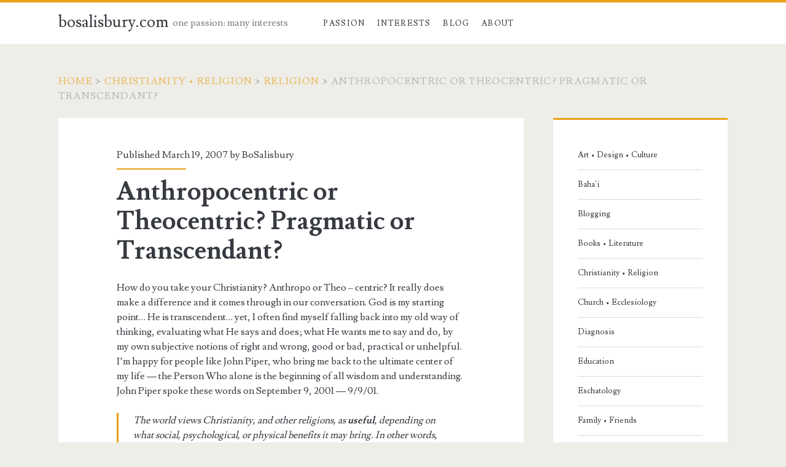

--- FILE ---
content_type: text/html; charset=UTF-8
request_url: http://www.bosalisbury.com/christianity/anthropocentric-or-theocentric-pragmatic-or-transcendant/
body_size: 12351
content:
<!DOCTYPE html>
<html lang="en">
<head>
	<title>Anthropocentric or Theocentric? Pragmatic or Transcendant? &#8211; bosalisbury.com</title>
<meta name='robots' content='max-image-preview:large' />
	<style>img:is([sizes="auto" i], [sizes^="auto," i]) { contain-intrinsic-size: 3000px 1500px }</style>
	<meta charset="UTF-8" />
<meta name="viewport" content="width=device-width, initial-scale=1" />
<meta name="template" content="Ignite Plus 1.201" />
<link rel='dns-prefetch' href='//platform-api.sharethis.com' />
<link rel='dns-prefetch' href='//fonts.googleapis.com' />
<link rel="alternate" type="application/rss+xml" title="bosalisbury.com &raquo; Feed" href="http://www.bosalisbury.com/feed/" />
<link rel="alternate" type="application/rss+xml" title="bosalisbury.com &raquo; Comments Feed" href="http://www.bosalisbury.com/comments/feed/" />
<link rel="alternate" type="application/rss+xml" title="bosalisbury.com &raquo; Anthropocentric or Theocentric? Pragmatic or Transcendant? Comments Feed" href="http://www.bosalisbury.com/christianity/anthropocentric-or-theocentric-pragmatic-or-transcendant/feed/" />
<script type="text/javascript">
/* <![CDATA[ */
window._wpemojiSettings = {"baseUrl":"https:\/\/s.w.org\/images\/core\/emoji\/16.0.1\/72x72\/","ext":".png","svgUrl":"https:\/\/s.w.org\/images\/core\/emoji\/16.0.1\/svg\/","svgExt":".svg","source":{"concatemoji":"http:\/\/www.bosalisbury.com\/wp-includes\/js\/wp-emoji-release.min.js?ver=6.8.3"}};
/*! This file is auto-generated */
!function(s,n){var o,i,e;function c(e){try{var t={supportTests:e,timestamp:(new Date).valueOf()};sessionStorage.setItem(o,JSON.stringify(t))}catch(e){}}function p(e,t,n){e.clearRect(0,0,e.canvas.width,e.canvas.height),e.fillText(t,0,0);var t=new Uint32Array(e.getImageData(0,0,e.canvas.width,e.canvas.height).data),a=(e.clearRect(0,0,e.canvas.width,e.canvas.height),e.fillText(n,0,0),new Uint32Array(e.getImageData(0,0,e.canvas.width,e.canvas.height).data));return t.every(function(e,t){return e===a[t]})}function u(e,t){e.clearRect(0,0,e.canvas.width,e.canvas.height),e.fillText(t,0,0);for(var n=e.getImageData(16,16,1,1),a=0;a<n.data.length;a++)if(0!==n.data[a])return!1;return!0}function f(e,t,n,a){switch(t){case"flag":return n(e,"\ud83c\udff3\ufe0f\u200d\u26a7\ufe0f","\ud83c\udff3\ufe0f\u200b\u26a7\ufe0f")?!1:!n(e,"\ud83c\udde8\ud83c\uddf6","\ud83c\udde8\u200b\ud83c\uddf6")&&!n(e,"\ud83c\udff4\udb40\udc67\udb40\udc62\udb40\udc65\udb40\udc6e\udb40\udc67\udb40\udc7f","\ud83c\udff4\u200b\udb40\udc67\u200b\udb40\udc62\u200b\udb40\udc65\u200b\udb40\udc6e\u200b\udb40\udc67\u200b\udb40\udc7f");case"emoji":return!a(e,"\ud83e\udedf")}return!1}function g(e,t,n,a){var r="undefined"!=typeof WorkerGlobalScope&&self instanceof WorkerGlobalScope?new OffscreenCanvas(300,150):s.createElement("canvas"),o=r.getContext("2d",{willReadFrequently:!0}),i=(o.textBaseline="top",o.font="600 32px Arial",{});return e.forEach(function(e){i[e]=t(o,e,n,a)}),i}function t(e){var t=s.createElement("script");t.src=e,t.defer=!0,s.head.appendChild(t)}"undefined"!=typeof Promise&&(o="wpEmojiSettingsSupports",i=["flag","emoji"],n.supports={everything:!0,everythingExceptFlag:!0},e=new Promise(function(e){s.addEventListener("DOMContentLoaded",e,{once:!0})}),new Promise(function(t){var n=function(){try{var e=JSON.parse(sessionStorage.getItem(o));if("object"==typeof e&&"number"==typeof e.timestamp&&(new Date).valueOf()<e.timestamp+604800&&"object"==typeof e.supportTests)return e.supportTests}catch(e){}return null}();if(!n){if("undefined"!=typeof Worker&&"undefined"!=typeof OffscreenCanvas&&"undefined"!=typeof URL&&URL.createObjectURL&&"undefined"!=typeof Blob)try{var e="postMessage("+g.toString()+"("+[JSON.stringify(i),f.toString(),p.toString(),u.toString()].join(",")+"));",a=new Blob([e],{type:"text/javascript"}),r=new Worker(URL.createObjectURL(a),{name:"wpTestEmojiSupports"});return void(r.onmessage=function(e){c(n=e.data),r.terminate(),t(n)})}catch(e){}c(n=g(i,f,p,u))}t(n)}).then(function(e){for(var t in e)n.supports[t]=e[t],n.supports.everything=n.supports.everything&&n.supports[t],"flag"!==t&&(n.supports.everythingExceptFlag=n.supports.everythingExceptFlag&&n.supports[t]);n.supports.everythingExceptFlag=n.supports.everythingExceptFlag&&!n.supports.flag,n.DOMReady=!1,n.readyCallback=function(){n.DOMReady=!0}}).then(function(){return e}).then(function(){var e;n.supports.everything||(n.readyCallback(),(e=n.source||{}).concatemoji?t(e.concatemoji):e.wpemoji&&e.twemoji&&(t(e.twemoji),t(e.wpemoji)))}))}((window,document),window._wpemojiSettings);
/* ]]> */
</script>
<link rel='stylesheet' id='pmb_common-css' href='http://www.bosalisbury.com/wp-content/plugins/print-my-blog/assets/styles/pmb-common.css?ver=1745867908' type='text/css' media='all' />
<style id='wp-emoji-styles-inline-css' type='text/css'>

	img.wp-smiley, img.emoji {
		display: inline !important;
		border: none !important;
		box-shadow: none !important;
		height: 1em !important;
		width: 1em !important;
		margin: 0 0.07em !important;
		vertical-align: -0.1em !important;
		background: none !important;
		padding: 0 !important;
	}
</style>
<link rel='stylesheet' id='wp-block-library-css' href='http://www.bosalisbury.com/wp-includes/css/dist/block-library/style.min.css?ver=6.8.3' type='text/css' media='all' />
<style id='classic-theme-styles-inline-css' type='text/css'>
/*! This file is auto-generated */
.wp-block-button__link{color:#fff;background-color:#32373c;border-radius:9999px;box-shadow:none;text-decoration:none;padding:calc(.667em + 2px) calc(1.333em + 2px);font-size:1.125em}.wp-block-file__button{background:#32373c;color:#fff;text-decoration:none}
</style>
<link rel='stylesheet' id='pmb-select2-css' href='http://www.bosalisbury.com/wp-content/plugins/print-my-blog/assets/styles/libs/select2.min.css?ver=4.0.6' type='text/css' media='all' />
<link rel='stylesheet' id='pmb-jquery-ui-css' href='http://www.bosalisbury.com/wp-content/plugins/print-my-blog/assets/styles/libs/jquery-ui/jquery-ui.min.css?ver=1.11.4' type='text/css' media='all' />
<link rel='stylesheet' id='pmb-setup-page-css' href='http://www.bosalisbury.com/wp-content/plugins/print-my-blog/assets/styles/setup-page.css?ver=1745867908' type='text/css' media='all' />
<style id='global-styles-inline-css' type='text/css'>
:root{--wp--preset--aspect-ratio--square: 1;--wp--preset--aspect-ratio--4-3: 4/3;--wp--preset--aspect-ratio--3-4: 3/4;--wp--preset--aspect-ratio--3-2: 3/2;--wp--preset--aspect-ratio--2-3: 2/3;--wp--preset--aspect-ratio--16-9: 16/9;--wp--preset--aspect-ratio--9-16: 9/16;--wp--preset--color--black: #000000;--wp--preset--color--cyan-bluish-gray: #abb8c3;--wp--preset--color--white: #ffffff;--wp--preset--color--pale-pink: #f78da7;--wp--preset--color--vivid-red: #cf2e2e;--wp--preset--color--luminous-vivid-orange: #ff6900;--wp--preset--color--luminous-vivid-amber: #fcb900;--wp--preset--color--light-green-cyan: #7bdcb5;--wp--preset--color--vivid-green-cyan: #00d084;--wp--preset--color--pale-cyan-blue: #8ed1fc;--wp--preset--color--vivid-cyan-blue: #0693e3;--wp--preset--color--vivid-purple: #9b51e0;--wp--preset--gradient--vivid-cyan-blue-to-vivid-purple: linear-gradient(135deg,rgba(6,147,227,1) 0%,rgb(155,81,224) 100%);--wp--preset--gradient--light-green-cyan-to-vivid-green-cyan: linear-gradient(135deg,rgb(122,220,180) 0%,rgb(0,208,130) 100%);--wp--preset--gradient--luminous-vivid-amber-to-luminous-vivid-orange: linear-gradient(135deg,rgba(252,185,0,1) 0%,rgba(255,105,0,1) 100%);--wp--preset--gradient--luminous-vivid-orange-to-vivid-red: linear-gradient(135deg,rgba(255,105,0,1) 0%,rgb(207,46,46) 100%);--wp--preset--gradient--very-light-gray-to-cyan-bluish-gray: linear-gradient(135deg,rgb(238,238,238) 0%,rgb(169,184,195) 100%);--wp--preset--gradient--cool-to-warm-spectrum: linear-gradient(135deg,rgb(74,234,220) 0%,rgb(151,120,209) 20%,rgb(207,42,186) 40%,rgb(238,44,130) 60%,rgb(251,105,98) 80%,rgb(254,248,76) 100%);--wp--preset--gradient--blush-light-purple: linear-gradient(135deg,rgb(255,206,236) 0%,rgb(152,150,240) 100%);--wp--preset--gradient--blush-bordeaux: linear-gradient(135deg,rgb(254,205,165) 0%,rgb(254,45,45) 50%,rgb(107,0,62) 100%);--wp--preset--gradient--luminous-dusk: linear-gradient(135deg,rgb(255,203,112) 0%,rgb(199,81,192) 50%,rgb(65,88,208) 100%);--wp--preset--gradient--pale-ocean: linear-gradient(135deg,rgb(255,245,203) 0%,rgb(182,227,212) 50%,rgb(51,167,181) 100%);--wp--preset--gradient--electric-grass: linear-gradient(135deg,rgb(202,248,128) 0%,rgb(113,206,126) 100%);--wp--preset--gradient--midnight: linear-gradient(135deg,rgb(2,3,129) 0%,rgb(40,116,252) 100%);--wp--preset--font-size--small: 13px;--wp--preset--font-size--medium: 20px;--wp--preset--font-size--large: 21px;--wp--preset--font-size--x-large: 42px;--wp--preset--font-size--regular: 16px;--wp--preset--font-size--larger: 36px;--wp--preset--spacing--20: 0.44rem;--wp--preset--spacing--30: 0.67rem;--wp--preset--spacing--40: 1rem;--wp--preset--spacing--50: 1.5rem;--wp--preset--spacing--60: 2.25rem;--wp--preset--spacing--70: 3.38rem;--wp--preset--spacing--80: 5.06rem;--wp--preset--shadow--natural: 6px 6px 9px rgba(0, 0, 0, 0.2);--wp--preset--shadow--deep: 12px 12px 50px rgba(0, 0, 0, 0.4);--wp--preset--shadow--sharp: 6px 6px 0px rgba(0, 0, 0, 0.2);--wp--preset--shadow--outlined: 6px 6px 0px -3px rgba(255, 255, 255, 1), 6px 6px rgba(0, 0, 0, 1);--wp--preset--shadow--crisp: 6px 6px 0px rgba(0, 0, 0, 1);}:where(.is-layout-flex){gap: 0.5em;}:where(.is-layout-grid){gap: 0.5em;}body .is-layout-flex{display: flex;}.is-layout-flex{flex-wrap: wrap;align-items: center;}.is-layout-flex > :is(*, div){margin: 0;}body .is-layout-grid{display: grid;}.is-layout-grid > :is(*, div){margin: 0;}:where(.wp-block-columns.is-layout-flex){gap: 2em;}:where(.wp-block-columns.is-layout-grid){gap: 2em;}:where(.wp-block-post-template.is-layout-flex){gap: 1.25em;}:where(.wp-block-post-template.is-layout-grid){gap: 1.25em;}.has-black-color{color: var(--wp--preset--color--black) !important;}.has-cyan-bluish-gray-color{color: var(--wp--preset--color--cyan-bluish-gray) !important;}.has-white-color{color: var(--wp--preset--color--white) !important;}.has-pale-pink-color{color: var(--wp--preset--color--pale-pink) !important;}.has-vivid-red-color{color: var(--wp--preset--color--vivid-red) !important;}.has-luminous-vivid-orange-color{color: var(--wp--preset--color--luminous-vivid-orange) !important;}.has-luminous-vivid-amber-color{color: var(--wp--preset--color--luminous-vivid-amber) !important;}.has-light-green-cyan-color{color: var(--wp--preset--color--light-green-cyan) !important;}.has-vivid-green-cyan-color{color: var(--wp--preset--color--vivid-green-cyan) !important;}.has-pale-cyan-blue-color{color: var(--wp--preset--color--pale-cyan-blue) !important;}.has-vivid-cyan-blue-color{color: var(--wp--preset--color--vivid-cyan-blue) !important;}.has-vivid-purple-color{color: var(--wp--preset--color--vivid-purple) !important;}.has-black-background-color{background-color: var(--wp--preset--color--black) !important;}.has-cyan-bluish-gray-background-color{background-color: var(--wp--preset--color--cyan-bluish-gray) !important;}.has-white-background-color{background-color: var(--wp--preset--color--white) !important;}.has-pale-pink-background-color{background-color: var(--wp--preset--color--pale-pink) !important;}.has-vivid-red-background-color{background-color: var(--wp--preset--color--vivid-red) !important;}.has-luminous-vivid-orange-background-color{background-color: var(--wp--preset--color--luminous-vivid-orange) !important;}.has-luminous-vivid-amber-background-color{background-color: var(--wp--preset--color--luminous-vivid-amber) !important;}.has-light-green-cyan-background-color{background-color: var(--wp--preset--color--light-green-cyan) !important;}.has-vivid-green-cyan-background-color{background-color: var(--wp--preset--color--vivid-green-cyan) !important;}.has-pale-cyan-blue-background-color{background-color: var(--wp--preset--color--pale-cyan-blue) !important;}.has-vivid-cyan-blue-background-color{background-color: var(--wp--preset--color--vivid-cyan-blue) !important;}.has-vivid-purple-background-color{background-color: var(--wp--preset--color--vivid-purple) !important;}.has-black-border-color{border-color: var(--wp--preset--color--black) !important;}.has-cyan-bluish-gray-border-color{border-color: var(--wp--preset--color--cyan-bluish-gray) !important;}.has-white-border-color{border-color: var(--wp--preset--color--white) !important;}.has-pale-pink-border-color{border-color: var(--wp--preset--color--pale-pink) !important;}.has-vivid-red-border-color{border-color: var(--wp--preset--color--vivid-red) !important;}.has-luminous-vivid-orange-border-color{border-color: var(--wp--preset--color--luminous-vivid-orange) !important;}.has-luminous-vivid-amber-border-color{border-color: var(--wp--preset--color--luminous-vivid-amber) !important;}.has-light-green-cyan-border-color{border-color: var(--wp--preset--color--light-green-cyan) !important;}.has-vivid-green-cyan-border-color{border-color: var(--wp--preset--color--vivid-green-cyan) !important;}.has-pale-cyan-blue-border-color{border-color: var(--wp--preset--color--pale-cyan-blue) !important;}.has-vivid-cyan-blue-border-color{border-color: var(--wp--preset--color--vivid-cyan-blue) !important;}.has-vivid-purple-border-color{border-color: var(--wp--preset--color--vivid-purple) !important;}.has-vivid-cyan-blue-to-vivid-purple-gradient-background{background: var(--wp--preset--gradient--vivid-cyan-blue-to-vivid-purple) !important;}.has-light-green-cyan-to-vivid-green-cyan-gradient-background{background: var(--wp--preset--gradient--light-green-cyan-to-vivid-green-cyan) !important;}.has-luminous-vivid-amber-to-luminous-vivid-orange-gradient-background{background: var(--wp--preset--gradient--luminous-vivid-amber-to-luminous-vivid-orange) !important;}.has-luminous-vivid-orange-to-vivid-red-gradient-background{background: var(--wp--preset--gradient--luminous-vivid-orange-to-vivid-red) !important;}.has-very-light-gray-to-cyan-bluish-gray-gradient-background{background: var(--wp--preset--gradient--very-light-gray-to-cyan-bluish-gray) !important;}.has-cool-to-warm-spectrum-gradient-background{background: var(--wp--preset--gradient--cool-to-warm-spectrum) !important;}.has-blush-light-purple-gradient-background{background: var(--wp--preset--gradient--blush-light-purple) !important;}.has-blush-bordeaux-gradient-background{background: var(--wp--preset--gradient--blush-bordeaux) !important;}.has-luminous-dusk-gradient-background{background: var(--wp--preset--gradient--luminous-dusk) !important;}.has-pale-ocean-gradient-background{background: var(--wp--preset--gradient--pale-ocean) !important;}.has-electric-grass-gradient-background{background: var(--wp--preset--gradient--electric-grass) !important;}.has-midnight-gradient-background{background: var(--wp--preset--gradient--midnight) !important;}.has-small-font-size{font-size: var(--wp--preset--font-size--small) !important;}.has-medium-font-size{font-size: var(--wp--preset--font-size--medium) !important;}.has-large-font-size{font-size: var(--wp--preset--font-size--large) !important;}.has-x-large-font-size{font-size: var(--wp--preset--font-size--x-large) !important;}
:where(.wp-block-post-template.is-layout-flex){gap: 1.25em;}:where(.wp-block-post-template.is-layout-grid){gap: 1.25em;}
:where(.wp-block-columns.is-layout-flex){gap: 2em;}:where(.wp-block-columns.is-layout-grid){gap: 2em;}
:root :where(.wp-block-pullquote){font-size: 1.5em;line-height: 1.6;}
</style>
<link rel='stylesheet' id='math-captcha-frontend-css' href='http://www.bosalisbury.com/wp-content/plugins/wp-math-captcha/css/frontend.css?ver=6.8.3' type='text/css' media='all' />
<link rel='stylesheet' id='ct-ignite-plus-google-fonts-css' href='//fonts.googleapis.com/css?family=Lusitana%3A400%2C700&#038;subset=latin%2Clatin-ext&#038;display=swap&#038;ver=6.8.3' type='text/css' media='all' />
<link rel='stylesheet' id='ct-ignite-plus-font-awesome-css' href='http://www.bosalisbury.com/wp-content/themes/ignite-plus/assets/font-awesome/css/all.min.css?ver=6.8.3' type='text/css' media='all' />
<link rel='stylesheet' id='ct-ignite-plus-style-css' href='http://www.bosalisbury.com/wp-content/themes/ignite-plus/style.css?ver=6.8.3' type='text/css' media='all' />
<style id='ct-ignite-plus-style-inline-css' type='text/css'>
body, 
					h1, h2, h3, h4, h5, h6,
					input,
					input[type='text'],
					input[type='email'],
					input[type='password'],
					input[type='number'],
					input[type='search'],
					input[type='tel'],
					input[type='url'],
					input[type='submit'],
          textarea,
          button { font-family: 'Lusitana';font-weight: regular; }
</style>
<link rel='stylesheet' id='ignite-plus-primary-font-css' href='//fonts.googleapis.com/css?family=Lusitana%3Aregular&#038;subset=latin-ext&#038;ver=6.8.3' type='text/css' media='all' />
<script type="text/javascript" src="//platform-api.sharethis.com/js/sharethis.js?ver=8.5.2#property=6390c43f44c4120012bde3ce&amp;product=gdpr-compliance-tool-v2&amp;source=simple-share-buttons-adder-wordpress" id="simple-share-buttons-adder-mu-js"></script>
<script type="text/javascript" src="http://www.bosalisbury.com/wp-includes/js/jquery/jquery.min.js?ver=3.7.1" id="jquery-core-js"></script>
<script type="text/javascript" src="http://www.bosalisbury.com/wp-includes/js/jquery/jquery-migrate.min.js?ver=3.4.1" id="jquery-migrate-js"></script>
<link rel="https://api.w.org/" href="http://www.bosalisbury.com/wp-json/" /><link rel="alternate" title="JSON" type="application/json" href="http://www.bosalisbury.com/wp-json/wp/v2/posts/973" /><link rel="EditURI" type="application/rsd+xml" title="RSD" href="http://www.bosalisbury.com/xmlrpc.php?rsd" />
<meta name="generator" content="WordPress 6.8.3" />
<link rel="canonical" href="http://www.bosalisbury.com/christianity/anthropocentric-or-theocentric-pragmatic-or-transcendant/" />
<link rel='shortlink' href='http://www.bosalisbury.com/?p=973' />
<link rel="alternate" title="oEmbed (JSON)" type="application/json+oembed" href="http://www.bosalisbury.com/wp-json/oembed/1.0/embed?url=http%3A%2F%2Fwww.bosalisbury.com%2Fchristianity%2Fanthropocentric-or-theocentric-pragmatic-or-transcendant%2F" />
<link rel="alternate" title="oEmbed (XML)" type="text/xml+oembed" href="http://www.bosalisbury.com/wp-json/oembed/1.0/embed?url=http%3A%2F%2Fwww.bosalisbury.com%2Fchristianity%2Fanthropocentric-or-theocentric-pragmatic-or-transcendant%2F&#038;format=xml" />
<link rel="icon" href="http://www.bosalisbury.com/wp-content/uploads/2019/12/cropped-Favicon-1-32x32.jpg" sizes="32x32" />
<link rel="icon" href="http://www.bosalisbury.com/wp-content/uploads/2019/12/cropped-Favicon-1-192x192.jpg" sizes="192x192" />
<link rel="apple-touch-icon" href="http://www.bosalisbury.com/wp-content/uploads/2019/12/cropped-Favicon-1-180x180.jpg" />
<meta name="msapplication-TileImage" content="http://www.bosalisbury.com/wp-content/uploads/2019/12/cropped-Favicon-1-270x270.jpg" />
</head>
<body id="ignite-plus" class="wp-singular post-template-default single single-post postid-973 single-format-standard wp-theme-ignite-plus singular singular-post singular-post-973">
		<a class="skip-content" href="#main">Skip to content</a>
			<header class="site-header" id="site-header" role="banner">
		<div id="title-info" class="title-info">
			<div class="site-title"><a href='http://www.bosalisbury.com'>bosalisbury.com</a></div>		</div>
		<button id="toggle-navigation" class="toggle-navigation"><i class="fas fa-bars"></i></button>
<div class="menu-container menu-primary" id="menu-primary" role="navigation">
	<p id="site-description" class="tagline">one passion: many interests</p><ul id="menu-primary-items" class="menu-primary-items" role="menubar"><li id="menu-item-13" class="menu-item menu-item-type-post_type menu-item-object-page menu-item-13"><a href="http://www.bosalisbury.com/passion/">Passion</a></li>
<li id="menu-item-14" class="menu-item menu-item-type-post_type menu-item-object-page menu-item-has-children menu-item-14"><a href="http://www.bosalisbury.com/interests/">Interests</a>
<ul class="sub-menu">
	<li id="menu-item-225" class="menu-item menu-item-type-post_type menu-item-object-page menu-item-has-children menu-item-225"><a href="http://www.bosalisbury.com/interests/richard-baxter/">Richard Baxter</a>
	<ul class="sub-menu">
		<li id="menu-item-226" class="menu-item menu-item-type-post_type menu-item-object-page menu-item-226"><a href="http://www.bosalisbury.com/interests/richard-baxter/good-mr-baxter/">Good Mr. Baxter Online</a></li>
		<li id="menu-item-249" class="menu-item menu-item-type-post_type menu-item-object-page menu-item-249"><a href="http://www.bosalisbury.com/interests/richard-baxter/good-mr-baxter/introduction/">Introduction</a></li>
		<li id="menu-item-277" class="menu-item menu-item-type-post_type menu-item-object-page menu-item-277"><a href="http://www.bosalisbury.com/interests/richard-baxter/good-mr-baxter/chapter-1/">1. Good Mr. Baxter</a></li>
		<li id="menu-item-295" class="menu-item menu-item-type-post_type menu-item-object-page menu-item-295"><a href="http://www.bosalisbury.com/interests/richard-baxter/good-mr-baxter/2-disciple/">2. Disciple</a></li>
		<li id="menu-item-310" class="menu-item menu-item-type-post_type menu-item-object-page menu-item-310"><a href="http://www.bosalisbury.com/interests/richard-baxter/good-mr-baxter/3-student/">3. Student</a></li>
		<li id="menu-item-327" class="menu-item menu-item-type-post_type menu-item-object-page menu-item-327"><a href="http://www.bosalisbury.com/interests/richard-baxter/good-mr-baxter/4-teacher/">4. Teacher</a></li>
		<li id="menu-item-361" class="menu-item menu-item-type-post_type menu-item-object-page menu-item-361"><a href="http://www.bosalisbury.com/interests/richard-baxter/good-mr-baxter/5-preacher/">5. Preacher</a></li>
		<li id="menu-item-375" class="menu-item menu-item-type-post_type menu-item-object-page menu-item-375"><a href="http://www.bosalisbury.com/interests/richard-baxter/good-mr-baxter/6-humble-shepherd/">6. Humble Shepherd</a></li>
		<li id="menu-item-384" class="menu-item menu-item-type-post_type menu-item-object-page menu-item-384"><a href="http://www.bosalisbury.com/interests/richard-baxter/good-mr-baxter/7-peacemaker/">7. Peacemaker</a></li>
		<li id="menu-item-397" class="menu-item menu-item-type-post_type menu-item-object-page menu-item-397"><a href="http://www.bosalisbury.com/interests/richard-baxter/good-mr-baxter/8-the-reformed-pastor/">8. The Reformed Pastor</a></li>
		<li id="menu-item-404" class="menu-item menu-item-type-post_type menu-item-object-page menu-item-404"><a href="http://www.bosalisbury.com/interests/richard-baxter/good-mr-baxter/9-reformer/">9. Reformer</a></li>
		<li id="menu-item-424" class="menu-item menu-item-type-post_type menu-item-object-page menu-item-424"><a href="http://www.bosalisbury.com/interests/richard-baxter/good-mr-baxter/10-husband/">10. Husband</a></li>
		<li id="menu-item-444" class="menu-item menu-item-type-post_type menu-item-object-page menu-item-444"><a href="http://www.bosalisbury.com/interests/richard-baxter/good-mr-baxter/11-evangelist/">11. Evangelist</a></li>
		<li id="menu-item-461" class="menu-item menu-item-type-post_type menu-item-object-page menu-item-461"><a href="http://www.bosalisbury.com/interests/richard-baxter/good-mr-baxter/12-cross-bearer/">12. Cross Bearer</a></li>
		<li id="menu-item-476" class="menu-item menu-item-type-post_type menu-item-object-page menu-item-476"><a href="http://www.bosalisbury.com/interests/richard-baxter/good-mr-baxter/13-citizen-of-heaven/">13. Citizen of Heaven</a></li>
	</ul>
</li>
	<li id="menu-item-195" class="menu-item menu-item-type-post_type menu-item-object-page menu-item-has-children menu-item-195"><a href="http://www.bosalisbury.com/interests/the-bahai-faith/">Baha’i Faith</a>
	<ul class="sub-menu">
		<li id="menu-item-5355" class="menu-item menu-item-type-post_type menu-item-object-page menu-item-5355"><a href="http://www.bosalisbury.com/interests/the-bahai-faith/chapter-1/">My Indpendent Investigation of the Baha’i Faith</a></li>
		<li id="menu-item-196" class="menu-item menu-item-type-post_type menu-item-object-page menu-item-196"><a href="http://www.bosalisbury.com/interests/the-bahai-faith/a-critical-examination/">Appendix A: A Critical Examination</a></li>
	</ul>
</li>
	<li id="menu-item-4478" class="menu-item menu-item-type-post_type menu-item-object-page menu-item-has-children menu-item-4478"><a href="http://www.bosalisbury.com/interests/revelation-the-apocalypse-of-john/">Revelation: The Apocalypse of John</a>
	<ul class="sub-menu">
		<li id="menu-item-4516" class="menu-item menu-item-type-post_type menu-item-object-page menu-item-4516"><a href="http://www.bosalisbury.com/interests/revelation-the-apocalypse-of-john/introduction/">Introduction</a></li>
		<li id="menu-item-4505" class="menu-item menu-item-type-post_type menu-item-object-page menu-item-4505"><a href="http://www.bosalisbury.com/interests/revelation-the-apocalypse-of-john/bibliography/">Bibliography</a></li>
		<li id="menu-item-4809" class="menu-item menu-item-type-post_type menu-item-object-page menu-item-4809"><a href="http://www.bosalisbury.com/interests/revelation-the-apocalypse-of-john/revelation-11-8/">Revelation 1:1–8</a></li>
	</ul>
</li>
	<li id="menu-item-3768" class="menu-item menu-item-type-post_type menu-item-object-page menu-item-has-children menu-item-3768"><a href="http://www.bosalisbury.com/interests/about/">Overcoming Necrotizing Fasciitis</a>
	<ul class="sub-menu">
		<li id="menu-item-3763" class="menu-item menu-item-type-post_type menu-item-object-page menu-item-3763"><a href="http://www.bosalisbury.com/interests/about/">About</a></li>
		<li id="menu-item-3745" class="menu-item menu-item-type-post_type menu-item-object-page menu-item-3745"><a href="http://www.bosalisbury.com/interests/about/our-story/">Our Story</a></li>
		<li id="menu-item-3764" class="menu-item menu-item-type-post_type menu-item-object-page menu-item-3764"><a href="http://www.bosalisbury.com/interests/about/post-op-photos/">Post-Op Photos</a></li>
		<li id="menu-item-3765" class="menu-item menu-item-type-post_type menu-item-object-page menu-item-3765"><a href="http://www.bosalisbury.com/interests/about/family-and-friends/">Family and Friends</a></li>
		<li id="menu-item-3759" class="menu-item menu-item-type-post_type menu-item-object-page menu-item-3759"><a href="http://www.bosalisbury.com/interests/about/faqs/">FAQs</a></li>
		<li id="menu-item-3761" class="menu-item menu-item-type-post_type menu-item-object-page menu-item-3761"><a href="http://www.bosalisbury.com/interests/about/symptoms/">Symptoms</a></li>
		<li id="menu-item-3758" class="menu-item menu-item-type-post_type menu-item-object-page menu-item-3758"><a href="http://www.bosalisbury.com/interests/about/articles/">Articles</a></li>
		<li id="menu-item-3760" class="menu-item menu-item-type-post_type menu-item-object-page menu-item-3760"><a href="http://www.bosalisbury.com/interests/about/links/">Links</a></li>
		<li id="menu-item-3756" class="menu-item menu-item-type-post_type menu-item-object-page menu-item-3756"><a href="http://www.bosalisbury.com/interests/about/disclaimer/">Disclaimer</a></li>
	</ul>
</li>
</ul>
</li>
<li id="menu-item-11" class="menu-item menu-item-type-custom menu-item-object-custom menu-item-home menu-item-11"><a href="http://www.bosalisbury.com/">Blog</a></li>
<li id="menu-item-12" class="menu-item menu-item-type-post_type menu-item-object-page menu-item-has-children menu-item-12"><a href="http://www.bosalisbury.com/about/">About</a>
<ul class="sub-menu">
	<li id="menu-item-567" class="menu-item menu-item-type-post_type menu-item-object-page menu-item-567"><a href="http://www.bosalisbury.com/about/contact-bo-salisbury/">Contact Bo Salisbury</a></li>
</ul>
</li>
</ul></div>	</header>
		<div id="background-image" class="background-image"></div>
	<div id="overflow-container" class="overflow-container">
		<div id="breadcrumbs" class="breadcrumb-trail breadcrumbs"><span class="item-home"><a class="bread-link bread-home" href="http://www.bosalisbury.com" title="Home">Home</a></span><span class="separator"> &gt; </span><span class="item-cat"><a href="http://www.bosalisbury.com/category/christianity/">Christianity • Religion</a></span><span class="separator"> &gt; </span><span class="item-cat"><a href="http://www.bosalisbury.com/category/christianity/religion/">Religion</a></span><span class="separator"> &gt; </span><span class="item-current item-973"><span class="bread-current bread-973" title="Anthropocentric or Theocentric? Pragmatic or Transcendant?">Anthropocentric or Theocentric? Pragmatic or Transcendant?</span></span></div>		<div id="main" class="main" role="main">
				<div id="loop-container" class="loop-container">
			<div class="post-973 post type-post status-publish format-standard hentry category-christianity category-religion entry">
					<div class="entry-meta-top">
		Published March 19, 2007 by <a href="http://www.bosalisbury.com/author/admin/" title="Posts by BoSalisbury" rel="author">BoSalisbury</a>	</div>
		<div class='entry-header'>
			<h1 class='entry-title'>Anthropocentric or Theocentric? Pragmatic or Transcendant?</h1>
		</div>
		<div class="entry-content">
			<article>
								<p>How do you take your Christianity? Anthropo or Theo &#8211; centric? It really does make a difference and it comes through in our conversation. God is my starting point&#8230; He is transcendent&#8230; yet, I often find myself falling back into my old way of thinking, evaluating what He says and does; what He wants me to say and do, by my own subjective notions of right and wrong, good or bad, practical or unhelpful. I&#8217;m happy for people like John Piper, who bring me back to the ultimate center of my life &#8212; the Person Who alone is the beginning of all wisdom and understanding. John Piper spoke these words on September 9, 2001 &#8212; 9/9/01.</p>
<blockquote><p><em>The world views Christianity, and other religions, as <strong>useful</strong>, depending on what social, psychological, or physical benefits it may bring. In other words, the world doesn&#8217;t assess Christianity in the categories of true or false, but in the categories of useful or harmful. The world does not think of Christianity as divine revelation but as <strong>human opinion</strong>. The world does not believe that God must reveal our deepest need, and then provide the remedy in Jesus Christ. The world believes that <strong>we know our deepest needs</strong> and <strong>that religion can be respectable if it helps meet them</strong>.</em></p></blockquote>
<p>The danger that Christians start to think this way is huge and deadly. A reporter interviews a pastor, and immediately defines, by his questions, the categories for explaining Christianity. &#8220;What are you doing about affordable housing? How do you help people get jobs? What&#8217;s your strategy for improving health care?&#8221;</p>
<p>Those are valid questions. But if you let the secular mind determine your starting point and then define the categories for explaining Christianity, then you will promote the erroneous notion that the church of Jesus Christ and the gospel of Jesus Christ are not an authoritative revelation from God that is true and necessary, but instead, an activity of man that is useful&#8230;</p>
<p>The essence of Christianity is that God is the supreme value in the universe, that we do not honor him as supremely valuable, that we are therefore guilty of sin and under his omnipotent wrath, and he alone can rescue us from his own condemnation, which he has done through the death and resurrection of his Son, Jesus Christ, for everyone who is in Christ. Knowing this, <strong>if what we promote is housing, jobs, health care, sobriety, family life minus this message, we are not Christian &#8211; we are cruel. We comb man&#8217;s hair in the electric chair and hide his freedom in our hands.</strong></p>
							</article>
		</div>
				<div class='entry-meta-bottom'>
			<nav class="further-reading">
	<p class="prev">
		<span>Previous Post</span>
		<a href="http://www.bosalisbury.com/uncategorized/our-living-room-is-complete/">Our Living Room Is Complete</a>
	</p>
	<p class="next">
		<span>Next Post</span>
		<a href="http://www.bosalisbury.com/christianity/its-lds-week-at-pietyhill-press/">It&#8217;s LDS Week At PietyHill Press</a>
	</p>
</nav>			<div class="author-meta">
	<img alt='BoSalisbury' src='https://secure.gravatar.com/avatar/7fd1c867db4a918c70466cc58d6da1348b98ba82964a3f92270b1a5c81c8977c?s=72&#038;d=mm&#038;r=g' srcset='https://secure.gravatar.com/avatar/7fd1c867db4a918c70466cc58d6da1348b98ba82964a3f92270b1a5c81c8977c?s=144&#038;d=mm&#038;r=g 2x' class='avatar avatar-72 photo' height='72' width='72' decoding='async'/>	<div class="name-container">
		<h4>
			BoSalisbury		</h4>
	</div>
	<p>
			</p>
	<ul class='social-media-icons'><li><a class="twitter" target="_blank" href="https://twitter.com/presbus"><i class="fab fa-square-x-twitter" title="twitter"></i><span class="screen-reader-text">twitter</span></a></li><li><a class="facebook" target="_blank" href="https://www.facebook.com/bo.salisbury"><i class="fab fa-facebook-square" title="facebook"></i><span class="screen-reader-text">facebook</span></a></li></ul></div>			<div class="entry-categories"><p><i class="fas fa-folder-open"></i><a href="http://www.bosalisbury.com/category/christianity/" title="View all posts in Christianity • Religion">Christianity • Religion</a> <a href="http://www.bosalisbury.com/category/christianity/religion/" title="View all posts in Religion">Religion</a></p></div>					</div>
	</div>
	<section id="comments" class="comments">
  <div class="comments-number">
    <h2>
      Be First to Comment    </h2>
  </div>
  <ol class="comment-list">
      </ol>
  	<div id="respond" class="comment-respond">
		<h3 id="reply-title" class="comment-reply-title">Leave a Reply <small><a rel="nofollow" id="cancel-comment-reply-link" href="/christianity/anthropocentric-or-theocentric-pragmatic-or-transcendant/#respond" style="display:none;">Cancel reply</a></small></h3><form action="http://www.bosalisbury.com/wp-comments-post.php" method="post" id="commentform" class="comment-form"><p class="comment-notes"><span id="email-notes">Your email address will not be published.</span> <span class="required-field-message">Required fields are marked <span class="required">*</span></span></p><p class="comment-form-comment">
            <label for="comment" class="screen-reader-text">Your Comment</label>
			<textarea required placeholder="Enter Your Comment&#8230;" id="comment" name="comment" cols="45" rows="8" aria-required="true"></textarea>
		</p><p class="comment-form-author">
		    <label for="author" class="screen-reader-text">Your Name</label>
			<input placeholder="Your Name*" id="author" name="author" type="text" value="" size="30" aria-required='true' />
    	</p>
<p class="comment-form-email">
    	    <label for="email" class="screen-reader-text">Your Email</label>
    		<input placeholder="Your Email*" id="email" name="email" type="email" value="" size="30" aria-required='true' />
    	</p>
<p class="comment-form-url">
		    <label for="url" class="screen-reader-text">Your Website URL</label>
			<input placeholder="Your URL (optional)" id="url" name="url" type="url" value="" size="30" />
    	</p>

		<p class="math-captcha-form">
			<label>Math Captcha<br/></label>
			<span>&#x34; + &#x35; = <input type="text" size="2" length="2" id="mc-input" class="mc-input" name="mc-value" value="" aria-required="true"/></span>
		</p><div class="gglcptch gglcptch_v2"><div id="gglcptch_recaptcha_3759018395" class="gglcptch_recaptcha"></div>
				<noscript>
					<div style="width: 302px;">
						<div style="width: 302px; height: 422px; position: relative;">
							<div style="width: 302px; height: 422px; position: absolute;">
								<iframe src="https://www.google.com/recaptcha/api/fallback?k=6LcmP4kUAAAAAFU-MAT32ILkH1D9_GggHPdMhCld" frameborder="0" scrolling="no" style="width: 302px; height:422px; border-style: none;"></iframe>
							</div>
						</div>
						<div style="border-style: none; bottom: 12px; left: 25px; margin: 0px; padding: 0px; right: 25px; background: #f9f9f9; border: 1px solid #c1c1c1; border-radius: 3px; height: 60px; width: 300px;">
							<input type="hidden" id="g-recaptcha-response" name="g-recaptcha-response" class="g-recaptcha-response" style="width: 250px !important; height: 40px !important; border: 1px solid #c1c1c1 !important; margin: 10px 25px !important; padding: 0px !important; resize: none !important;">
						</div>
					</div>
				</noscript></div><p class="form-submit"><input name="submit" type="submit" id="submit" class="submit" value="Post Comment" /> <input type='hidden' name='comment_post_ID' value='973' id='comment_post_ID' />
<input type='hidden' name='comment_parent' id='comment_parent' value='0' />
</p><p style="display: none;"><input type="hidden" id="akismet_comment_nonce" name="akismet_comment_nonce" value="2e6c861930" /></p><p style="display: none !important;" class="akismet-fields-container" data-prefix="ak_"><label>&#916;<textarea name="ak_hp_textarea" cols="45" rows="8" maxlength="100"></textarea></label><input type="hidden" id="ak_js_1" name="ak_js" value="55"/><script>document.getElementById( "ak_js_1" ).setAttribute( "value", ( new Date() ).getTime() );</script></p></form>	</div><!-- #respond -->
	<p class="akismet_comment_form_privacy_notice">This site uses Akismet to reduce spam. <a href="https://akismet.com/privacy/" target="_blank" rel="nofollow noopener">Learn how your comment data is processed.</a></p></section>	</div>
</div><!-- #main -->
	<aside id="sidebar-primary-container" class="sidebar-primary-container">
		<h1 class="screen-reader-text">Primary Sidebar</h1>
		<div class="sidebar sidebar-primary" id="sidebar-primary" role="complementary">
			<section id="block-2" class="widget widget_block widget_categories"><ul class="wp-block-categories-list wp-block-categories">	<li class="cat-item cat-item-49"><a href="http://www.bosalisbury.com/category/art-and-design/">Art • Design • Culture</a>
</li>
	<li class="cat-item cat-item-11"><a href="http://www.bosalisbury.com/category/christianity/bahai/">Baha&#039;i</a>
</li>
	<li class="cat-item cat-item-50"><a href="http://www.bosalisbury.com/category/art-and-design/blogging/">Blogging</a>
</li>
	<li class="cat-item cat-item-32"><a href="http://www.bosalisbury.com/category/art-and-design/books-2/">Books • Literature</a>
</li>
	<li class="cat-item cat-item-16"><a href="http://www.bosalisbury.com/category/christianity/">Christianity • Religion</a>
</li>
	<li class="cat-item cat-item-288"><a href="http://www.bosalisbury.com/category/church-%e2%80%a2-ecclesiology/">Church • Ecclesiology</a>
</li>
	<li class="cat-item cat-item-304"><a href="http://www.bosalisbury.com/category/necrotizing-fasciitis/diagnosis/">Diagnosis</a>
</li>
	<li class="cat-item cat-item-297"><a href="http://www.bosalisbury.com/category/art-and-design/education/">Education</a>
</li>
	<li class="cat-item cat-item-52"><a href="http://www.bosalisbury.com/category/christianity/eschatology/">Eschatology</a>
</li>
	<li class="cat-item cat-item-53"><a href="http://www.bosalisbury.com/category/just-plain-fun/family-and-friends/">Family • Friends</a>
</li>
	<li class="cat-item cat-item-54"><a href="http://www.bosalisbury.com/category/art-and-design/film/">Film</a>
</li>
	<li class="cat-item cat-item-296"><a href="http://www.bosalisbury.com/category/art-and-design/fine-art/">Fine Art</a>
</li>
	<li class="cat-item cat-item-55"><a href="http://www.bosalisbury.com/category/art-and-design/food/">Food</a>
</li>
	<li class="cat-item cat-item-33"><a href="http://www.bosalisbury.com/category/church-%e2%80%a2-ecclesiology/gospel-centrality/">Gospel-Centered</a>
</li>
	<li class="cat-item cat-item-57"><a href="http://www.bosalisbury.com/category/just-plain-fun/humor/">Humor</a>
</li>
	<li class="cat-item cat-item-58"><a href="http://www.bosalisbury.com/category/just-plain-fun/">Just Plain Fun</a>
</li>
	<li class="cat-item cat-item-31"><a href="http://www.bosalisbury.com/category/church-%e2%80%a2-ecclesiology/christian-leadership/">Leadership</a>
</li>
	<li class="cat-item cat-item-305"><a href="http://www.bosalisbury.com/category/necrotizing-fasciitis/living-with-nf/">Life After NF</a>
</li>
	<li class="cat-item cat-item-284"><a href="http://www.bosalisbury.com/category/just-plain-fun/maine-the-vista-from-away/">Maine: The Vista From Away</a>
</li>
	<li class="cat-item cat-item-60"><a href="http://www.bosalisbury.com/category/art-and-design/media/">Media</a>
</li>
	<li class="cat-item cat-item-306"><a href="http://www.bosalisbury.com/category/necrotizing-fasciitis/media-coverage/">Media Coverage</a>
</li>
	<li class="cat-item cat-item-38"><a href="http://www.bosalisbury.com/category/church-%e2%80%a2-ecclesiology/missional-communities/">Missional Communities</a>
</li>
	<li class="cat-item cat-item-29"><a href="http://www.bosalisbury.com/category/art-and-design/music-2/">Music</a>
</li>
	<li class="cat-item cat-item-61"><a href="http://www.bosalisbury.com/category/necrotizing-fasciitis/">Necrotizing Fasciitis</a>
</li>
	<li class="cat-item cat-item-307"><a href="http://www.bosalisbury.com/category/necrotizing-fasciitis/our-story/">Our Story</a>
</li>
	<li class="cat-item cat-item-30"><a href="http://www.bosalisbury.com/category/church-%e2%80%a2-ecclesiology/church-planting/">Planting</a>
</li>
	<li class="cat-item cat-item-302"><a href="http://www.bosalisbury.com/category/art-and-design/politics/">Politics</a>
</li>
	<li class="cat-item cat-item-4"><a href="http://www.bosalisbury.com/category/art-and-design/quotes/">Quotes</a>
</li>
	<li class="cat-item cat-item-63"><a href="http://www.bosalisbury.com/category/christianity/religion/">Religion</a>
</li>
	<li class="cat-item cat-item-308"><a href="http://www.bosalisbury.com/category/necrotizing-fasciitis/resources/">Resources</a>
</li>
	<li class="cat-item cat-item-225"><a href="http://www.bosalisbury.com/category/christianity/revelation/">Revelation</a>
</li>
	<li class="cat-item cat-item-6"><a href="http://www.bosalisbury.com/category/church-%e2%80%a2-ecclesiology/richard-baxter/">Richard Baxter</a>
</li>
	<li class="cat-item cat-item-64"><a href="http://www.bosalisbury.com/category/art-and-design/technology/">Technology</a>
</li>
	<li class="cat-item cat-item-285"><a href="http://www.bosalisbury.com/category/just-plain-fun/the-last-postmaster-of-camptonville/">The Last Postmaster of Camptonville</a>
</li>
	<li class="cat-item cat-item-65"><a href="http://www.bosalisbury.com/category/just-plain-fun/travel/">Travel</a>
</li>
	<li class="cat-item cat-item-309"><a href="http://www.bosalisbury.com/category/necrotizing-fasciitis/treatment/">Treatment</a>
</li>
	<li class="cat-item cat-item-1"><a href="http://www.bosalisbury.com/category/uncategorized/">Uncategorized</a>
</li>
	<li class="cat-item cat-item-226"><a href="http://www.bosalisbury.com/category/art-and-design/retro-and-kitsch/">Vintage • Retro • Kitsch</a>
</li>
	<li class="cat-item cat-item-66"><a href="http://www.bosalisbury.com/category/just-plain-fun/wacky-and-weird/">Wacky • Weird</a>
</li>
	<li class="cat-item cat-item-67"><a href="http://www.bosalisbury.com/category/art-and-design/web-design/">Web Design</a>
</li>
	<li class="cat-item cat-item-310"><a href="http://www.bosalisbury.com/category/necrotizing-fasciitis/what-is-necrotizing-fasciitis/">What Is Necrotizing Fasciitis</a>
</li>
	<li class="cat-item cat-item-303"><a href="http://www.bosalisbury.com/category/art-and-design/womens-issues/">Women&#039;s Issues</a>
</li>
</ul></section><section id="meta-2" class="widget widget_meta"><h2 class="widget-title">Meta</h2>
		<ul>
						<li><a href="http://www.bosalisbury.com/wp-login.php">Log in</a></li>
			<li><a href="http://www.bosalisbury.com/feed/">Entries feed</a></li>
			<li><a href="http://www.bosalisbury.com/comments/feed/">Comments feed</a></li>

			<li><a href="https://wordpress.org/">WordPress.org</a></li>
		</ul>

		</section><section id="block-4" class="widget widget_block widget_text">
<p>All rights reserved by bosalisbury.com and Vance Salisbury ©1998-2025. Unauthorized use or reproduction is prohibited.</p>
</section>		</div>
	</aside>
</div><!-- #overflow-container -->
<footer id="site-footer" class="site-footer" role="contentinfo">
	<h1>
		<a href="http://www.bosalisbury.com">
			bosalisbury.com		</a>
	</h1>
		<div class="menu-container menu-secondary" id="menu-secondary" role="navigation">
		<ul id="menu-secondary-items" class="menu-secondary-items" role="menubar"><li id="menu-item-5203" class="menu-item menu-item-type-taxonomy menu-item-object-category current-post-ancestor current-menu-parent current-post-parent menu-item-5203"><a href="http://www.bosalisbury.com/category/christianity/">Christianity • Religion</a></li>
<li id="menu-item-5204" class="menu-item menu-item-type-taxonomy menu-item-object-category menu-item-5204"><a href="http://www.bosalisbury.com/category/art-and-design/">Art • Design • Culture</a></li>
<li id="menu-item-5205" class="menu-item menu-item-type-taxonomy menu-item-object-category menu-item-5205"><a href="http://www.bosalisbury.com/category/church-%e2%80%a2-ecclesiology/christian-leadership/">Leadership</a></li>
<li id="menu-item-5206" class="menu-item menu-item-type-taxonomy menu-item-object-category menu-item-5206"><a href="http://www.bosalisbury.com/category/church-%e2%80%a2-ecclesiology/church-planting/">Planting</a></li>
<li id="menu-item-5207" class="menu-item menu-item-type-taxonomy menu-item-object-category menu-item-5207"><a href="http://www.bosalisbury.com/category/just-plain-fun/family-and-friends/">Family • Friends</a></li>
<li id="menu-item-5208" class="menu-item menu-item-type-taxonomy menu-item-object-category menu-item-5208"><a href="http://www.bosalisbury.com/category/art-and-design/books-2/">Books • Literature</a></li>
<li id="menu-item-5209" class="menu-item menu-item-type-taxonomy menu-item-object-category menu-item-5209"><a href="http://www.bosalisbury.com/category/art-and-design/blogging/">Blogging</a></li>
<li id="menu-item-5210" class="menu-item menu-item-type-taxonomy menu-item-object-category current-post-ancestor current-menu-parent current-post-parent menu-item-5210"><a href="http://www.bosalisbury.com/category/christianity/religion/">Religion</a></li>
<li id="menu-item-5211" class="menu-item menu-item-type-taxonomy menu-item-object-category menu-item-5211"><a href="http://www.bosalisbury.com/category/church-%e2%80%a2-ecclesiology/gospel-centrality/">Gospel-Centered</a></li>
<li id="menu-item-5212" class="menu-item menu-item-type-taxonomy menu-item-object-category menu-item-5212"><a href="http://www.bosalisbury.com/category/just-plain-fun/travel/">Travel</a></li>
<li id="menu-item-5213" class="menu-item menu-item-type-taxonomy menu-item-object-category menu-item-5213"><a href="http://www.bosalisbury.com/category/art-and-design/music-2/">Music</a></li>
<li id="menu-item-5214" class="menu-item menu-item-type-taxonomy menu-item-object-category menu-item-5214"><a href="http://www.bosalisbury.com/category/just-plain-fun/">Just Plain Fun</a></li>
<li id="menu-item-5215" class="menu-item menu-item-type-taxonomy menu-item-object-category menu-item-5215"><a href="http://www.bosalisbury.com/category/art-and-design/food/">Food</a></li>
<li id="menu-item-5216" class="menu-item menu-item-type-taxonomy menu-item-object-category menu-item-5216"><a href="http://www.bosalisbury.com/category/necrotizing-fasciitis/living-with-nf/">Life After NF</a></li>
<li id="menu-item-5217" class="menu-item menu-item-type-taxonomy menu-item-object-category menu-item-5217"><a href="http://www.bosalisbury.com/category/art-and-design/film/">Film</a></li>
<li id="menu-item-5218" class="menu-item menu-item-type-taxonomy menu-item-object-category menu-item-5218"><a href="http://www.bosalisbury.com/category/just-plain-fun/humor/">Humor</a></li>
<li id="menu-item-5243" class="menu-item menu-item-type-taxonomy menu-item-object-category menu-item-5243"><a href="http://www.bosalisbury.com/category/necrotizing-fasciitis/media-coverage/">Media Coverage</a></li>
<li id="menu-item-5219" class="menu-item menu-item-type-taxonomy menu-item-object-category menu-item-5219"><a href="http://www.bosalisbury.com/category/art-and-design/fine-art/">Fine Art</a></li>
<li id="menu-item-5220" class="menu-item menu-item-type-taxonomy menu-item-object-category menu-item-5220"><a href="http://www.bosalisbury.com/category/church-%e2%80%a2-ecclesiology/">Church • Ecclesiology</a></li>
<li id="menu-item-5221" class="menu-item menu-item-type-taxonomy menu-item-object-category menu-item-5221"><a href="http://www.bosalisbury.com/category/art-and-design/web-design/">Web Design</a></li>
<li id="menu-item-5222" class="menu-item menu-item-type-taxonomy menu-item-object-category menu-item-5222"><a href="http://www.bosalisbury.com/category/just-plain-fun/wacky-and-weird/">Wacky • Weird</a></li>
<li id="menu-item-5223" class="menu-item menu-item-type-taxonomy menu-item-object-category menu-item-5223"><a href="http://www.bosalisbury.com/category/art-and-design/technology/">Technology</a></li>
<li id="menu-item-5224" class="menu-item menu-item-type-taxonomy menu-item-object-category menu-item-5224"><a href="http://www.bosalisbury.com/category/church-%e2%80%a2-ecclesiology/missional-communities/">Missional Communities</a></li>
<li id="menu-item-5225" class="menu-item menu-item-type-taxonomy menu-item-object-category menu-item-5225"><a href="http://www.bosalisbury.com/category/just-plain-fun/maine-the-vista-from-away/">Maine: The Vista From Away</a></li>
<li id="menu-item-5226" class="menu-item menu-item-type-taxonomy menu-item-object-category menu-item-5226"><a href="http://www.bosalisbury.com/category/necrotizing-fasciitis/diagnosis/">Diagnosis</a></li>
<li id="menu-item-5227" class="menu-item menu-item-type-taxonomy menu-item-object-category menu-item-5227"><a href="http://www.bosalisbury.com/category/necrotizing-fasciitis/treatment/">Treatment</a></li>
<li id="menu-item-5228" class="menu-item menu-item-type-taxonomy menu-item-object-category menu-item-5228"><a href="http://www.bosalisbury.com/category/christianity/revelation/">Revelation</a></li>
<li id="menu-item-5229" class="menu-item menu-item-type-taxonomy menu-item-object-category menu-item-5229"><a href="http://www.bosalisbury.com/category/necrotizing-fasciitis/">Necrotizing Fasciitis</a></li>
<li id="menu-item-5230" class="menu-item menu-item-type-taxonomy menu-item-object-category menu-item-5230"><a href="http://www.bosalisbury.com/category/art-and-design/quotes/">Quotes</a></li>
<li id="menu-item-5231" class="menu-item menu-item-type-taxonomy menu-item-object-category menu-item-5231"><a href="http://www.bosalisbury.com/category/art-and-design/politics/">Politics</a></li>
<li id="menu-item-5232" class="menu-item menu-item-type-taxonomy menu-item-object-category menu-item-5232"><a href="http://www.bosalisbury.com/category/art-and-design/retro-and-kitsch/">Vintage • Retro • Kitsch</a></li>
<li id="menu-item-5233" class="menu-item menu-item-type-taxonomy menu-item-object-category menu-item-5233"><a href="http://www.bosalisbury.com/category/art-and-design/media/">Media</a></li>
<li id="menu-item-5234" class="menu-item menu-item-type-taxonomy menu-item-object-category menu-item-5234"><a href="http://www.bosalisbury.com/category/christianity/eschatology/">Eschatology</a></li>
<li id="menu-item-5235" class="menu-item menu-item-type-taxonomy menu-item-object-category menu-item-5235"><a href="http://www.bosalisbury.com/category/necrotizing-fasciitis/resources/">Resources</a></li>
<li id="menu-item-5236" class="menu-item menu-item-type-taxonomy menu-item-object-category menu-item-5236"><a href="http://www.bosalisbury.com/category/christianity/bahai/">Baha&#8217;i</a></li>
<li id="menu-item-5237" class="menu-item menu-item-type-taxonomy menu-item-object-category menu-item-5237"><a href="http://www.bosalisbury.com/category/just-plain-fun/the-last-postmaster-of-camptonville/">The Last Postmaster of Camptonville</a></li>
<li id="menu-item-5238" class="menu-item menu-item-type-taxonomy menu-item-object-category menu-item-5238"><a href="http://www.bosalisbury.com/category/church-%e2%80%a2-ecclesiology/richard-baxter/">Richard Baxter</a></li>
<li id="menu-item-5239" class="menu-item menu-item-type-taxonomy menu-item-object-category menu-item-5239"><a href="http://www.bosalisbury.com/category/necrotizing-fasciitis/what-is-necrotizing-fasciitis/">What Is Necrotizing Fasciitis</a></li>
<li id="menu-item-5240" class="menu-item menu-item-type-taxonomy menu-item-object-category menu-item-5240"><a href="http://www.bosalisbury.com/category/art-and-design/education/">Education</a></li>
<li id="menu-item-5241" class="menu-item menu-item-type-taxonomy menu-item-object-category menu-item-5241"><a href="http://www.bosalisbury.com/category/art-and-design/womens-issues/">Women&#8217;s Issues</a></li>
<li id="menu-item-5242" class="menu-item menu-item-type-taxonomy menu-item-object-category menu-item-5242"><a href="http://www.bosalisbury.com/category/art-and-design/the-environment/">The Environment</a></li>
</ul>	</div>
	<span class="tagline">one passion: many interests</span>		<div class="design-credit">
        <span>
            <a target="_blank" href="https://www.competethemes.com/ignite-plus/">Ignite Plus WordPress Theme</a> by Compete Themes.        </span>
	</div>
</footer>
<script type="speculationrules">
{"prefetch":[{"source":"document","where":{"and":[{"href_matches":"\/*"},{"not":{"href_matches":["\/wp-*.php","\/wp-admin\/*","\/wp-content\/uploads\/*","\/wp-content\/*","\/wp-content\/plugins\/*","\/wp-content\/themes\/ignite-plus\/*","\/*\\?(.+)"]}},{"not":{"selector_matches":"a[rel~=\"nofollow\"]"}},{"not":{"selector_matches":".no-prefetch, .no-prefetch a"}}]},"eagerness":"conservative"}]}
</script>
<link rel='stylesheet' id='gglcptch-css' href='http://www.bosalisbury.com/wp-content/plugins/google-captcha/css/gglcptch.css?ver=1.80' type='text/css' media='all' />
<script type="text/javascript" src="http://www.bosalisbury.com/wp-content/plugins/simple-share-buttons-adder/js/ssba.js?ver=1737813166" id="simple-share-buttons-adder-ssba-js"></script>
<script type="text/javascript" id="simple-share-buttons-adder-ssba-js-after">
/* <![CDATA[ */
Main.boot( [] );
/* ]]> */
</script>
<script type="text/javascript" src="http://www.bosalisbury.com/wp-content/themes/ignite-plus/js/build/production.min.js?ver=6.8.3" id="ct-ignite-plus-production-js"></script>
<script type="text/javascript" src="http://www.bosalisbury.com/wp-includes/js/comment-reply.min.js?ver=6.8.3" id="comment-reply-js" async="async" data-wp-strategy="async"></script>
<script defer type="text/javascript" src="http://www.bosalisbury.com/wp-content/plugins/akismet/_inc/akismet-frontend.js?ver=1747943352" id="akismet-frontend-js"></script>
<script type="text/javascript" data-cfasync="false" async="async" defer="defer" src="https://www.google.com/recaptcha/api.js?render=explicit&amp;ver=1.80" id="gglcptch_api-js"></script>
<script type="text/javascript" id="gglcptch_script-js-extra">
/* <![CDATA[ */
var gglcptch = {"options":{"version":"v2","sitekey":"6LcmP4kUAAAAAFU-MAT32ILkH1D9_GggHPdMhCld","error":"<strong>Warning<\/strong>:&nbsp;More than one reCAPTCHA has been found in the current form. Please remove all unnecessary reCAPTCHA fields to make it work properly.","disable":0,"theme":"light"},"vars":{"visibility":false}};
/* ]]> */
</script>
<script type="text/javascript" src="http://www.bosalisbury.com/wp-content/plugins/google-captcha/js/script.js?ver=1.80" id="gglcptch_script-js"></script>
</body>
</html>

--- FILE ---
content_type: text/html; charset=utf-8
request_url: https://www.google.com/recaptcha/api2/anchor?ar=1&k=6LcmP4kUAAAAAFU-MAT32ILkH1D9_GggHPdMhCld&co=aHR0cDovL3d3dy5ib3NhbGlzYnVyeS5jb206ODA.&hl=en&v=TkacYOdEJbdB_JjX802TMer9&theme=light&size=normal&anchor-ms=20000&execute-ms=15000&cb=yh9f787afuwz
body_size: 45628
content:
<!DOCTYPE HTML><html dir="ltr" lang="en"><head><meta http-equiv="Content-Type" content="text/html; charset=UTF-8">
<meta http-equiv="X-UA-Compatible" content="IE=edge">
<title>reCAPTCHA</title>
<style type="text/css">
/* cyrillic-ext */
@font-face {
  font-family: 'Roboto';
  font-style: normal;
  font-weight: 400;
  src: url(//fonts.gstatic.com/s/roboto/v18/KFOmCnqEu92Fr1Mu72xKKTU1Kvnz.woff2) format('woff2');
  unicode-range: U+0460-052F, U+1C80-1C8A, U+20B4, U+2DE0-2DFF, U+A640-A69F, U+FE2E-FE2F;
}
/* cyrillic */
@font-face {
  font-family: 'Roboto';
  font-style: normal;
  font-weight: 400;
  src: url(//fonts.gstatic.com/s/roboto/v18/KFOmCnqEu92Fr1Mu5mxKKTU1Kvnz.woff2) format('woff2');
  unicode-range: U+0301, U+0400-045F, U+0490-0491, U+04B0-04B1, U+2116;
}
/* greek-ext */
@font-face {
  font-family: 'Roboto';
  font-style: normal;
  font-weight: 400;
  src: url(//fonts.gstatic.com/s/roboto/v18/KFOmCnqEu92Fr1Mu7mxKKTU1Kvnz.woff2) format('woff2');
  unicode-range: U+1F00-1FFF;
}
/* greek */
@font-face {
  font-family: 'Roboto';
  font-style: normal;
  font-weight: 400;
  src: url(//fonts.gstatic.com/s/roboto/v18/KFOmCnqEu92Fr1Mu4WxKKTU1Kvnz.woff2) format('woff2');
  unicode-range: U+0370-0377, U+037A-037F, U+0384-038A, U+038C, U+038E-03A1, U+03A3-03FF;
}
/* vietnamese */
@font-face {
  font-family: 'Roboto';
  font-style: normal;
  font-weight: 400;
  src: url(//fonts.gstatic.com/s/roboto/v18/KFOmCnqEu92Fr1Mu7WxKKTU1Kvnz.woff2) format('woff2');
  unicode-range: U+0102-0103, U+0110-0111, U+0128-0129, U+0168-0169, U+01A0-01A1, U+01AF-01B0, U+0300-0301, U+0303-0304, U+0308-0309, U+0323, U+0329, U+1EA0-1EF9, U+20AB;
}
/* latin-ext */
@font-face {
  font-family: 'Roboto';
  font-style: normal;
  font-weight: 400;
  src: url(//fonts.gstatic.com/s/roboto/v18/KFOmCnqEu92Fr1Mu7GxKKTU1Kvnz.woff2) format('woff2');
  unicode-range: U+0100-02BA, U+02BD-02C5, U+02C7-02CC, U+02CE-02D7, U+02DD-02FF, U+0304, U+0308, U+0329, U+1D00-1DBF, U+1E00-1E9F, U+1EF2-1EFF, U+2020, U+20A0-20AB, U+20AD-20C0, U+2113, U+2C60-2C7F, U+A720-A7FF;
}
/* latin */
@font-face {
  font-family: 'Roboto';
  font-style: normal;
  font-weight: 400;
  src: url(//fonts.gstatic.com/s/roboto/v18/KFOmCnqEu92Fr1Mu4mxKKTU1Kg.woff2) format('woff2');
  unicode-range: U+0000-00FF, U+0131, U+0152-0153, U+02BB-02BC, U+02C6, U+02DA, U+02DC, U+0304, U+0308, U+0329, U+2000-206F, U+20AC, U+2122, U+2191, U+2193, U+2212, U+2215, U+FEFF, U+FFFD;
}
/* cyrillic-ext */
@font-face {
  font-family: 'Roboto';
  font-style: normal;
  font-weight: 500;
  src: url(//fonts.gstatic.com/s/roboto/v18/KFOlCnqEu92Fr1MmEU9fCRc4AMP6lbBP.woff2) format('woff2');
  unicode-range: U+0460-052F, U+1C80-1C8A, U+20B4, U+2DE0-2DFF, U+A640-A69F, U+FE2E-FE2F;
}
/* cyrillic */
@font-face {
  font-family: 'Roboto';
  font-style: normal;
  font-weight: 500;
  src: url(//fonts.gstatic.com/s/roboto/v18/KFOlCnqEu92Fr1MmEU9fABc4AMP6lbBP.woff2) format('woff2');
  unicode-range: U+0301, U+0400-045F, U+0490-0491, U+04B0-04B1, U+2116;
}
/* greek-ext */
@font-face {
  font-family: 'Roboto';
  font-style: normal;
  font-weight: 500;
  src: url(//fonts.gstatic.com/s/roboto/v18/KFOlCnqEu92Fr1MmEU9fCBc4AMP6lbBP.woff2) format('woff2');
  unicode-range: U+1F00-1FFF;
}
/* greek */
@font-face {
  font-family: 'Roboto';
  font-style: normal;
  font-weight: 500;
  src: url(//fonts.gstatic.com/s/roboto/v18/KFOlCnqEu92Fr1MmEU9fBxc4AMP6lbBP.woff2) format('woff2');
  unicode-range: U+0370-0377, U+037A-037F, U+0384-038A, U+038C, U+038E-03A1, U+03A3-03FF;
}
/* vietnamese */
@font-face {
  font-family: 'Roboto';
  font-style: normal;
  font-weight: 500;
  src: url(//fonts.gstatic.com/s/roboto/v18/KFOlCnqEu92Fr1MmEU9fCxc4AMP6lbBP.woff2) format('woff2');
  unicode-range: U+0102-0103, U+0110-0111, U+0128-0129, U+0168-0169, U+01A0-01A1, U+01AF-01B0, U+0300-0301, U+0303-0304, U+0308-0309, U+0323, U+0329, U+1EA0-1EF9, U+20AB;
}
/* latin-ext */
@font-face {
  font-family: 'Roboto';
  font-style: normal;
  font-weight: 500;
  src: url(//fonts.gstatic.com/s/roboto/v18/KFOlCnqEu92Fr1MmEU9fChc4AMP6lbBP.woff2) format('woff2');
  unicode-range: U+0100-02BA, U+02BD-02C5, U+02C7-02CC, U+02CE-02D7, U+02DD-02FF, U+0304, U+0308, U+0329, U+1D00-1DBF, U+1E00-1E9F, U+1EF2-1EFF, U+2020, U+20A0-20AB, U+20AD-20C0, U+2113, U+2C60-2C7F, U+A720-A7FF;
}
/* latin */
@font-face {
  font-family: 'Roboto';
  font-style: normal;
  font-weight: 500;
  src: url(//fonts.gstatic.com/s/roboto/v18/KFOlCnqEu92Fr1MmEU9fBBc4AMP6lQ.woff2) format('woff2');
  unicode-range: U+0000-00FF, U+0131, U+0152-0153, U+02BB-02BC, U+02C6, U+02DA, U+02DC, U+0304, U+0308, U+0329, U+2000-206F, U+20AC, U+2122, U+2191, U+2193, U+2212, U+2215, U+FEFF, U+FFFD;
}
/* cyrillic-ext */
@font-face {
  font-family: 'Roboto';
  font-style: normal;
  font-weight: 900;
  src: url(//fonts.gstatic.com/s/roboto/v18/KFOlCnqEu92Fr1MmYUtfCRc4AMP6lbBP.woff2) format('woff2');
  unicode-range: U+0460-052F, U+1C80-1C8A, U+20B4, U+2DE0-2DFF, U+A640-A69F, U+FE2E-FE2F;
}
/* cyrillic */
@font-face {
  font-family: 'Roboto';
  font-style: normal;
  font-weight: 900;
  src: url(//fonts.gstatic.com/s/roboto/v18/KFOlCnqEu92Fr1MmYUtfABc4AMP6lbBP.woff2) format('woff2');
  unicode-range: U+0301, U+0400-045F, U+0490-0491, U+04B0-04B1, U+2116;
}
/* greek-ext */
@font-face {
  font-family: 'Roboto';
  font-style: normal;
  font-weight: 900;
  src: url(//fonts.gstatic.com/s/roboto/v18/KFOlCnqEu92Fr1MmYUtfCBc4AMP6lbBP.woff2) format('woff2');
  unicode-range: U+1F00-1FFF;
}
/* greek */
@font-face {
  font-family: 'Roboto';
  font-style: normal;
  font-weight: 900;
  src: url(//fonts.gstatic.com/s/roboto/v18/KFOlCnqEu92Fr1MmYUtfBxc4AMP6lbBP.woff2) format('woff2');
  unicode-range: U+0370-0377, U+037A-037F, U+0384-038A, U+038C, U+038E-03A1, U+03A3-03FF;
}
/* vietnamese */
@font-face {
  font-family: 'Roboto';
  font-style: normal;
  font-weight: 900;
  src: url(//fonts.gstatic.com/s/roboto/v18/KFOlCnqEu92Fr1MmYUtfCxc4AMP6lbBP.woff2) format('woff2');
  unicode-range: U+0102-0103, U+0110-0111, U+0128-0129, U+0168-0169, U+01A0-01A1, U+01AF-01B0, U+0300-0301, U+0303-0304, U+0308-0309, U+0323, U+0329, U+1EA0-1EF9, U+20AB;
}
/* latin-ext */
@font-face {
  font-family: 'Roboto';
  font-style: normal;
  font-weight: 900;
  src: url(//fonts.gstatic.com/s/roboto/v18/KFOlCnqEu92Fr1MmYUtfChc4AMP6lbBP.woff2) format('woff2');
  unicode-range: U+0100-02BA, U+02BD-02C5, U+02C7-02CC, U+02CE-02D7, U+02DD-02FF, U+0304, U+0308, U+0329, U+1D00-1DBF, U+1E00-1E9F, U+1EF2-1EFF, U+2020, U+20A0-20AB, U+20AD-20C0, U+2113, U+2C60-2C7F, U+A720-A7FF;
}
/* latin */
@font-face {
  font-family: 'Roboto';
  font-style: normal;
  font-weight: 900;
  src: url(//fonts.gstatic.com/s/roboto/v18/KFOlCnqEu92Fr1MmYUtfBBc4AMP6lQ.woff2) format('woff2');
  unicode-range: U+0000-00FF, U+0131, U+0152-0153, U+02BB-02BC, U+02C6, U+02DA, U+02DC, U+0304, U+0308, U+0329, U+2000-206F, U+20AC, U+2122, U+2191, U+2193, U+2212, U+2215, U+FEFF, U+FFFD;
}

</style>
<link rel="stylesheet" type="text/css" href="https://www.gstatic.com/recaptcha/releases/TkacYOdEJbdB_JjX802TMer9/styles__ltr.css">
<script nonce="DwuR0Y_fLuEGMEiT5BL66A" type="text/javascript">window['__recaptcha_api'] = 'https://www.google.com/recaptcha/api2/';</script>
<script type="text/javascript" src="https://www.gstatic.com/recaptcha/releases/TkacYOdEJbdB_JjX802TMer9/recaptcha__en.js" nonce="DwuR0Y_fLuEGMEiT5BL66A">
      
    </script></head>
<body><div id="rc-anchor-alert" class="rc-anchor-alert"></div>
<input type="hidden" id="recaptcha-token" value="[base64]">
<script type="text/javascript" nonce="DwuR0Y_fLuEGMEiT5BL66A">
      recaptcha.anchor.Main.init("[\x22ainput\x22,[\x22bgdata\x22,\x22\x22,\[base64]/[base64]/[base64]/[base64]/[base64]/[base64]/[base64]/[base64]/bmV3IFVbVl0oa1swXSk6bj09Mj9uZXcgVVtWXShrWzBdLGtbMV0pOm49PTM/bmV3IFVbVl0oa1swXSxrWzFdLGtbMl0pOm49PTQ/[base64]/WSh6LnN1YnN0cmluZygzKSxoLGMsSixLLHcsbCxlKTpaeSh6LGgpfSxqSD1TLnJlcXVlc3RJZGxlQ2FsbGJhY2s/[base64]/[base64]/MjU1Ono/NToyKSlyZXR1cm4gZmFsc2U7cmV0dXJuIShoLkQ9KChjPShoLmRIPUosWCh6PzQzMjoxMyxoKSksYSgxMyxoLGguVCksaC5nKS5wdXNoKFtWaixjLHo/[base64]/[base64]\x22,\[base64]\x22,\x22HTfCssO9w5lawrnCjXYZZRTCiUXDjMKmw7/Cj8KlGMKRw6pwFMOmw4bCkcO8dT/Dll3CkVZKwpvDkQzCpMKvOydfKUvCn8OCSMK2fBjCkgnCnMOxwpMowo/CswPDtFJtw6HDql3CoDjDiMOnTsKfwqrDnEcYFX/Dmmc4E8OTbsOsb0cmPE3DokMQVEbCgwMgw6R+wr3CqcOqZ8OIwqTCm8OTwrPChmZ+EMK4WGfCiRAjw5bCpsKCbnMOXMKZwrYGw742BB7DusKtX8KQc17Cr3/DvsKFw5dDN2kpW3lyw5dmwpxowpHDo8K/w53CmjnCsR9db8Kqw5gqFQjCosOmwrlmNCV7woQQfMKvShbCuyEIw4HDuDbCv3c1Xm8TFgzDuhcjwpvDpsO3LzVEJsKQwq9OWsK2w5XDrVA1HFUCXsOuRsK2wpnDo8OZwpQCw7jDuBbDqMKqwpU9w51Kw5YdTWbDn04iw4/CsHHDi8Krf8KkwosGwr/[base64]/CnFvClXZ2HDt5KGB9a8KzERVVw5HDuMKzDT8VCcO2Mi53wrvDssOMwoN7w5TDrkfDjDzClcKtNn3DhGg3DGZ2J0g/w6Yaw4zCoFrCp8O1wr/Cq1ERwq7CnGsXw77CqwE/Lj/CjH7DscKEw7syw47CisOnw6fDrsKZw71nTycXPsKBMWosw53CpMOYK8OHL8OoBMK7w5XCpTQvHMOgbcO4wphMw5rDkw7DuRLDtMKsw6/[base64]/FcOyBTdbE8OpZk8Gw4EhJ8OMw7nCvmE8fcKIS8OnDsKswqkNw5xlwqDDrsOIw7XCuAAOXDfCmcKNw6dzw5MiNjjDlFnDhcKNFiDDh8KHwozChsKWw5zDtwwrenA7w618wrbDsMKJwo8TMMOiwpXDgw1bwq3CjB/DlAbDicKlw5AswrYFVWRswos3G8KQwrlyYH/[base64]/DrMOWBsObecKhw7hiwprCk8KlQsK8wpkNwofDhgg6MSI5w6vDtFUMEcOuwr8XwqTCksKjWhlYfcKeYjPDvxjDkMOGVcKiJkjCucOJwqHDshvDoMKBR0R5w5N2HirCpUdCwrByOcODwo5YVMKmbWDCr0x+woscwrfDrUJ+wqhABsOscG/ClCLCn1J4C2Jcwp1vwrbCqmNRwqx4w49ncADCrMO/[base64]/[base64]/DnBcqwo7DiXsODsOMb8KdDl7Cs8OdDMKgWsKrw5wfw47Du2PDscKUS8K6PsOtwoAOc8OVw7Jyw4HDmsO5c2ktcsKuw4xrWcKtaVHDhsO8wqkOcMOYw4XCmjvCqBscwrwqwrUnVMKNdMKsHTDDhnlMfcO/wrLDncOEw4XDhsKow6HDrirCqmnCoMK5w6/Co8KAw63CtXjDg8OfP8KCaT7DscOIwq3CtsOpw7DCg8OUwpEld8KewplXSEwOwpQqw6YtCsKgw4/DlX/Dl8Klw6TCusO4PEFAwqE3wp/ClMOwwpMjHMOjP0bDj8Kkwp7CpsOkw5HCkifDkxjDpMOUw6fDgsO0wq8JwoBrOMKKwrkMwrFpXMOTwphKA8Kkw6t6N8K8wpEww7dIw4TCkx7CqhfCkHDDpsOxN8OHw5NswrzCrsOKEcOPWTgjLsOqAy4sLsOiY8OOFcKuL8O3w4DDsX/DucOVw5HCqBHCuz16ZWDDlAFFwqpyw5YKwqvCty7DkxTDsMKZGcORwrptwo/[base64]/[base64]/Cu8KFY8KPwoBCc8OTw4zCvBwdH8KiwqQfw6YPwobDn8KEwqB7DsKyUMK5wpnDuw7CvFLDv2FVbjwnOXbCo8K9GMKwJ3RPOGzDmipjICAbw68fRkjDtAgMOhvCqC9Tw5tew5V4McOARMKNwr7DmsO5WsK3w5wxFA9ZdsOMwrLDtMOhw7thwo0Cwo/DqMKtT8K5woIgQcO9wrsew7LCu8O5w4hDDMKCHcO9fMK7w7Fcw7Zww4pVw7fCjyAVw6zCuMK6w7BZdMKdLjzCicK/[base64]/wpXCuMOtw6JywpzCs8OSw6Bew57CnsKVDWxbSSxjMcKow7HDgzgBwqEeQF/[base64]/Cj2nClVbCg8OfSsK8WMOEEsOjWsKUFGhiw7oIwo92XsOtJ8OYCAkJwq/[base64]/[base64]/DqsO4wqUCw4LDhjRMP8KFw4ZGwq3CksKAw6HDtWMqwpXCrMO6woRfwr1WPMOgwqzDtcKoJ8KOJMKywrzDvsKLw7dhwofCm8ODwosvfcKYQsKiLcODw4vDnB3CpcOXdznClmrDrg1PwoLCisKaKMO4wopjwo0KJRw8wrUDF8Kyw6YTN0cvwphqwpvClkXCjcKzDGdYw7/Chy5oecOvwrjCqcOrwrvCoCDDj8KeXz5CwrfDiTBLMMOuw51CwqnDoMOqwrh9wpRNw4bCiBd9Vi/DjcOkOQlOwr7CncKzJANbwrPCs27CswMFORvCl2hsBy7DvjfCuGQNBU/CrsOKw4rCsyzDvmUADcOSw50aK8KCwrojw57Cm8KCKQ5GwqbCr2rCqS/[base64]/Dr3vCqMKxwqnDiSjCpsKZw7PDocO0RkHDs8KUJsOAw4oYcMKyJMOrA8KMe2AtwrAgb8OpTUzDv2PCnF/CpcKzekzCkV7CqMKZworDhl/CiMOOwrceBFUFwqZRw6MowoDDn8K1DMK/[base64]/[base64]/wr3Dq8OkBMOtwrDCi8OFwpDCrRTCqFpsTk/[base64]/[base64]/DowdMQBvDvAF/bF0iwqTCvMOwIWorw65Cw74gwr7DgHzCsMOTCV3CmMK0w5JAw5UQwr8iw7DDjilEIcKEUcKOwqF/w6w6H8O+VCkrBkLCmy3CrsO8w6LDpGFxw5bCtnHDv8KmEVfCp8O2McOlw7FdG0nCgV4LZmvCqcKWXcO/wqsLwrF+Bgd0wojCvcK3VMKtwosHwpPCssKxD8O5bH1xwrcYf8KhwpbCqyjCosOsQ8OAc1DDmX0tMsOGwpBdw5jDt8Oodk14dCUZwoRCw6wqIMKww4E4wq7DiU98w53CkVQ4wpzCgQsFRsOjw7rDncKmw6DDoiZABVLCosKcUClcWMKSCx/Cv1vClsOZcnXCjS9FJl/[base64]/KMOROMKvwpxsTSXDmcKvJUrDsMOOwp/[base64]/DklXCtcO/[base64]/DoMOhYVVYUsKrwoHDnX3DrhvDrMK8wrjCkMO+wrJswoxFAUTCp1bCjwXDrwDDlgbChsOXEMKXf8Kuw7bDoU8NSk3Ch8OVwrFww6BTRjjCqUIJAhJUw7hCAFlnw5Y/w77DrMO8wotARMKuwr0HI1tIZnjDmcKuFcKWccONUitpwoVEC8KDTiNpw70Nw6Azw4HDjcO4wqELQADDnMKOw6bDiykPCk9+ccKWGHvDv8OfwrJnQMOVSBo/BMO9f8O6woYHLkkbdMOYZ1zDryDCrMKkw57Cv8OTJ8K+wpwNwqTDocKrCXzCqMKWd8K6Rh5rCsO0KlLDsBMSw5rCviXCj3TDqyXCngbCrU46wobCuwzDosO3Jg4gKcKTwpBkw7Y/w5nDtxkiw4Y/[base64]/w6vCsmPDolPCrMOcwprCusOWeVXCl0wOwpHDn8OkwrvDmMOcIShrwoAHwqvDgC0FL8O9w4TClD8wwol0w4dvUsOswovCsmFGYHYcb8KCPsK7wqwkOMKnBVjDusOSG8OSEMOJwq9WTcOnRcOzw4RKTQfCoiXCghJnw5Y/XmnDo8KfV8Kiwodzf8K6TMKeFHXCssOTYMONw6XDgcKBE0NWwpV1wrLDvG1Bw6/[base64]/[base64]/w4QjQMKMVsO5LUrCvcKTwqsSw5FtFGsgPcK3wotnw5cvwp1QK8KNwrB1w64BLsKqOcK2w7FDwqXCsH3DkMOIw4/DscO8Ghs/b8OWSDnCqsOpw7lEwpHCscOHIMKTwrvCssOrwocpV8KPw5d/ej3Diy4dfcK4w6nDlcOlw4oSU1TDih7DusOrdWvDhQNURcKEI2LDosOdX8OBOsOEwqhbN8Ogw5/CpMOYwr7DpyoFACzDtCM1w6Nqw5YhfsK/wqPChcKDw4gaw67CkAkCw6DCg8KJwrjDlkAIwpZ1w51OFsK5w6zDoijCp2vDmMOyX8OFwp/DnsK9McOXwpXCrcOCwo8Ew5NHeUzDkcKnTXpWwr/DjMOPwoPDr8OxwowIwqDCgsKEwrAEw43CjsODwoHCrsOjXB8qYwvDv8KfO8KwVSjDpVoNa2nCiyI1w67DqXHDksORwqYkw7tGfEZNRcKJw6g8H1lcwojCnBAiwo3DhcKMdmYuwoonwo7DncO4NMK/w63Ci21aw57DvMOWUVHCnMKYwrXDpBILeAtow4UuPsKsZXzDpSLDt8O9NcKILcK/woPCjx/DrsKlTMKXwrvDp8K0GMKdwotBw7zDrxt/c8Oywo5nbnXCtjjDgMOfwojDocOowqtiwrDCmwI9Y8O/wqNnw6BOwqlvw73CgcOEdsKOwoLCtMO/dWxrbwDDtRN5GcKfwoM3W1NAcWrDonTDisKxw5l2NcK+w7oUbMK6w5vDj8KgQMKrwrRswqFbwp7CkmLChgPDqsOyOsKcdcOxwoXDvXl8M2p5wqXCs8OdUMOxwoABd8OdeijChcKQw7rCmzzChsKow4zCgcO7EsOTbANQfsORGCMJwo9Nw5zDpzVYwo5Tw40SQD/[base64]/DvcO3PDVMZ8Olw6DCmMKGYzE2VMOXwo9Ewr7DsHLCssOqwrdtaMKIZcO1K8KmwrzCt8ONZ252w6QOw61Qwr3DlAnCvsKBPsK+w4fDhQpYwopdwqh8wrZxwrzDoVrDonXCuUZLw4nCi8OwwqrCjXjCkcO9w4TDh1DCqh3CvyHDl8OLRWvDgx/DpMKxwo7CmsK/[base64]/CgRczXmJVIQwRLx9aw5TDmWpaAcKnb8KiEyI/WsKCw7DDqVpWUEbCkRpYYWAvLVPDrGLDmirCpAfDv8KVKcOJQ8KbA8KnecOcHX8eGUphQMKUP1AlwqvCvsOFY8KbwqVew6kbw5/DhMKvwqwSwpbCpETDgsO1ecKXwp0gGyJaYh7CkmRdBTrDv1vDp2MEw5gLwprCpxIoYMKwJsO9BsKww6nDmHRBSF3CnMOvw4Y8wqc8w4rDkMKAwpAXCHQeccKaIcKTw6Rjw4JrwocxZ8Kawo1xw7NVwqcJw4TDosOMAMK/XQ1Iw6PCp8KRAMOZIRbCscOUw6fDtsK+wr0pX8OFwofCoDjDvMKBw5/[base64]/[base64]/ChsOgH8Ouw6TDqmDDpD/CsmrCvGDCqsKuVWDDjzp3ImbCtsKtwr/DocKVwrHCnMKZwqbCmgFLRHJIwpfDn0xrGWg5Z0AvX8KLwonCrRJXw6nDnXcwwqpGSsKMBcO+wqjCtcOybj/DoMKbKXIBw5PDucOrW2c9w6RiN8OSwpvDssOPwpsTw5Bnw6fCvMKPPMOEPXtcEcOQwqUFwozCrcK/[base64]/Dk3PDqn3DrWzChsOrwoLDpWDDpMK1esOMbDbDqMOCZcKMDn10N8K8Y8Opw7rDlcKrW8KPwrXDgsKLUcKDw4I/w5zCjMKLw7VJSmbCisOywpZYWsKfIG/Dp8KiUSPCogF2b8O4EznDhzI9WsOjSMOANMKeZm0/[base64]/DjHRfUH/DisOIaljDjU9ew4vDsSzCp8O+DcKfd1skw5XDlGLDoRNwwp7CicOtBMO1DMOTwrjDqcOZeG9jJUrDs8OoHWjDg8KRD8KhccK/ZRjCjFxRwo3DmCLCvVrDnToGw7vCl8KUwo3Do3ZXXMO+w5cgMF8GwoRXw5EhD8Ouw586woMTJn5/wohfZ8Kdw5nDhMOkw6gxdcOXw7TDkMKBwqoIOQDCh8KgY8Kaai3DoSEVwqjDrx3CoghcwqHCmMKbDMKWByLChsKewoQfLcOTw7zDhTE8wrYaJ8OpU8Orw6TDkMKCN8KCwoldCsOEH8OEHXdSwqnDoAnDp2TDgCnCo1/CkyZ/[base64]/w7V7LUdvEcOTDsKIEws1IlvDml7CpSUXw7XDpsKkwoV9fx7Cr1daMsK3w4rCojPCpV3Cl8KLa8KKwp5HGMK5BHNRw5FdK8OtEjd0wpvDvmwWXmhLw7DDvBARwoE1w7gNekdRYcKvw6BDw69He8KWw7IMHsKSBMKCFgXDl8OzZhFmw6bCmMO/UBECY23Dl8Kww7xLKG9nw5AWw7XDhsOlKsOWw50Zw7PDlHHDj8KhwqXDp8OfC8KaR8Olw4XCmcKlF8KHN8Kbw7HDk2PDvUHCqRFlGxjCusOGw6jDpmnCqcKTwpMBw7LCrRNdw7/[base64]/CiSdfOWE9YsOUwrIUw6hEw7nCsnsWNDvCkBPDlMKSQwrDgMK0wqMmw7ghwpU+wqtpcsK+aEZzc8OCwqrCn0wyw4XDtMK5woFOLsKOKsOhwpkHwq/[base64]/Dk3bDt8O5woQsbw11w5U4PMKQOcOww5DDiGBpWsOpwq0USsOIwrLDvkzCsX3CnH9ec8Otw74/wrNfwqJTW3XCkMOOfFchD8KfeGwOwoAJCFbChcKqwq01a8OMwqYVwq7Dq8KSw74Zw5PCqCTCi8ObwrELw7HDkcODwpZFwq8DRcKTMcKSIj9Nw6PDrMOjw7/DtWnDnAI2wonDl2AfO8ObAR8Zw7opwqR6PD/DpW9nw4xdwpzCicKdwoPCr3RvJcKpw7HCocKiTcOZN8Orw4g+wrrChMOsV8OFfcODQcK0VA7CkzlKw5jDvMKMw57DqB3Cn8Oyw4NnCH7DiE5wwqVdeFrCiwTDvcO5HnxyTsONFcK4wpfDqWJvwq/CrzLDuV/[base64]/DgxDDp8OBw4rClcK2woxLPMOQwpduHGtEwpFWwodYw6XDunIowqTCrQQnP8Oxw43CosK1bwjClMOdLsOGMcKCNw0/VWPCs8KuSMKBwopGw5TCmgUIwpUzw47CvsKZSGcWNDEFwqbDqAvConvCjVbDgMOqFsK6w6rCsT/[base64]/bAPCrcO8RsK8CcOhA8KNWFdeeA/DkRLDocKCUMK+YcKww4HDrQjDl8KncDcaLHbCh8OnXwoKHHYfZMKUw63DuEzCuj/[base64]/DsmjDsMOYbcOXwqtRwrrDjMOawpLDqcOTLmFEe3/DlX4bwozDgwEFIsOnNcKuw7TCncORwonDhsK5wpsTZsK+woLCk8KCb8K4w4IBKcKLw6fCtsOXXcKUEirCkBzDjMOMw6RrUngDSMK7w53CvcKqwpJSw7VWw7kIwpN7woUlw5JZH8KIKGU5wrHCmsODw5PCk8KiYgYrw43ClMOKwqV+fCfCtMOvwpQSecK/XClSNsKABipKw4hlY8OSV3FhbcKtw4ZpK8KLGBvCn05Hw5NhwoXCjsO5w6zDnCjDr8KzEcOiwo3Cv8KkJRvDrsKZw5vCpznCryY/w5zDr1wJw4FPPBTCncKFwrPDumXCtzDCksKwwotrw5s0w4lAwoQhwr/[base64]/[base64]/DlcOQwrd/[base64]/wovCmBkiL8KkbsKVwrHDrkJHwq82w5bCgMKIwo7CvB81wodbwr5Dw4DCpCp+w79GWig2w6tuGsO4wrvDsmMrwrglYsOCw5LCjcOpwpbDpn5wfiESMwTCgMKYZjnDtzprVcOhHcOowqAew7jDisOdKks/R8KtW8OkRsOww5U0w6jDv8OAHMOpNcOyw7VjRSRGw7AKwp90VRcLIlHCiMOkT2HDkcK0wrHDqArDpMKLw5rDsFM5cx8lw6nDicO1V00Fw7xiGDx/WjbDlVEkw5LCg8KpBxknGDELw77DvgXCvAbCpcKmw7/DhlFEwoZmw7kbD8O3wpHDmnJpwqAIMGZjw5sZIcOwLBrDpwYgw7ocw7zCtXFqLiN/wpcCBsOTJHx5CMKIBsK4OFQVw7rDs8KTw45tB2rCliDCjUvDqnBHEQ3CtBTCpcKWGcOtw7YVSy8Aw6w+DijCizp6cToGIR5xJg4VwqNQw7Fqw40MIsKYF8OIX1XCq0p2ayrCvcOUwrHDiMOdwpF/ccOoOU3Cqj3DoHFRwqJ4Z8OuXQtswq1ZwrDDusO6wo5TeVUMw5oIQnLDvcKrRnUXdlUnaEBibx5HwqBSwq7CkAs/w6wnw4YGwos4w6c3w6UGwrsow7/DpAvClzd7w63DiG1WDxM4QyckwrFybFIJWzTCmsOXw7DCkjrDqGDCkzbCmSNuK0ZxfsOowprDrzpnXcOTw7x7w7nDi8O1w41tw6dpGsOUT8KUJCrCrMKWw4JAJ8KXw61Vwp3CjiPDqcO6Pg7CqFU3ejvCocO/esKqw4YXw5DDrsOTw5DCvMKaNsOvwqV7wqvCkDbCrcOJwq3DlsK7wpZjwq5/fWpTwp0pN8OkMMORwr4Vw7LCpMOWw4QZHjTCi8OywpTDtzPDh8KRQsO3w5DDjcOzw6jDicKow7bDpSsVOGIUKsOZVAXCuQTCkV0MfF40UcOcw5PDl8K6fcOuw5swCsOFNcKiwr0lwpMMbMKUw7ENwo7CqWwsWGYJwr/Cry7DtsKqPFPCr8KgwqISwqbCmhjDnzAxw5BNIsK/wqU/wr8TAlbCksKBw50owrrDsgjDlVZvRWzDgsK6dFggwox9wpxFYTzCnRzDqsKPw4Mhw7nDmh86w5EzwqVlF1HCucKowqZCwpkmwoJ7w7tvw6g9woY8V1xmwp3CuV7Dh8KhwofCvRQkRsO1w4/DgcKBbFwOFBrCsMKxXCfDl8O/ZMOcwobChzklWMKVwqZ6C8Omw5sHR8OTCcKCf0B9wrbDqsOQwoDCo2gFwo9xwq7ClQbDksKBRFV2w78Pw6NUIzLDu8OoV3fCizsrwrNQw7A/acOEQjE/w6HCg8KSGMKcw6VCw55nXjshZzTDi3l0CsOOTyrDgsKNRMK7U3A/fcOGSsOuwpfDnnfDtcO6wr4Dw6RuDmR7w4DCgCRsR8O/w6NmwqzDksKqLWBsw6PDug0+w6zDvxhcGV/Cj3DDosOKQGpSw4rDgMKtw6AWwr3CqGjCqFHDvE7CukZ0OAzDk8O3w4JFB8OYSSlXw7ANw5kbwo7DjyUsNMOSw43DucKQwq7DkMK6IsKqA8OEAMOjXsKuBcKMw67CisOqVMKXYm5zwo/Cg8KXI8KHfsOTVznDsDXCv8K4wq3Di8OxFmhQwqjDnsOPwqU9w7fDg8O5w47Do8KEOl/[base64]/[base64]/OF03wpTCgD1gScK2worCrk8/[base64]/Cp8KMwqTCisOCwpA4FUQ+wpTCrsKDwoIDIcKywr3DscOeLsO4w7nCo8Kww7DCl0csa8Kkwpt1w6FMEsKOwprCv8KqNS3ChcOjVDvCpsKDJy3Co8KcwofCt2vDpibDs8OBwqlrwrzDgcOeOjrDim/CniTDocOOwqLDnUnDr20Lw6YpLMOmR8ONw6jDp2XDnx7DpmTDsR9oW1AMwrY4wqTCmwJtccOpNMORw7JNZC4TwrAdRUHDhi7Do8O6w4XDjsKfwoglwoh4w74PasKDwoopwrTDrsKtw58YwrHCkcODQMO1W8O/BsO2Gj8/wq47w6h7McO9wrs/[base64]/[base64]/DlxrDjsOoOn7CtRfDpMOgwo9wK8KLDVVjwqJ+wrTCg8Kqw5dNCxtrw6DDoMKYBsKRwpXDlcOuwrhSwpouGQdqMwfDjsKEdDjDoMOBwq7CqFzCvR/CjMKtOMKdw6VBwqrCtFxUYh0ywqnDtlbDq8Kmw7PCgXIHw60ow4ZEdMOJw5LDs8OfEMKVwrhWw45Ww4IkVlFkNDfCsk3Dt0XDqcOZQ8KcKSRTw5JUN8O2ahpVw7vDgcKJR2/[base64]/CpSsEw6vDil7CrQkow63CiMORwoBLNQ/DlMOUwrwrG8OxY8KKw7YVJcOOOmkZVnjCvsONVsOeO8OxMjZbFcOLBsKAXmhKK2nDiMK3w5tGasOxWk0wCDFtw4DCssKwCVvDkwHDjQPDpzjClMKLwoFrI8O7wp/[base64]/DokfDgsKOw4zCuMOBEjV0w6/[base64]/Ct8OLw4dyMcKswrRrEsK/[base64]/[base64]/CtRYHw5ZMU8K4a8O6N8KQBsOhf2jDm8KTwqYCMwzDhxlkw6/CoDJ+w5NFOiRIw4oUwoBdw6vCksKFJsKITTAtw6wZS8KXw5vDhsOHL0zCqXscw5Jlw5jDs8OrKHHDg8OML0XDosKKwq/Cr8Knw5TCrMKDXsOoNlnClcK9BcK5wpIaagbDv8OCwr4MX8KtwqbDtRkLRMOPPsKcwpTCosORO3vCrsKSMsKGw6vCgTDCtETDucOIFF0ow6HDmcKMbicSwpw3wqc7OMO8woBwaMK3wofDpRTCvS42QsKCw6nCi3x5wqXCjXx+w41owrMQw6QGdUfDiSPDgl/[base64]/wqTCkjAGw7soByrDlSPCtgtYGcK6DUPDiiXDqhTDtcKhYMO7akLCjcKXNzgvKcKrZXHDt8KAcsO4MMK8wol5Ml/[base64]/w6YjwqLDnsOowr/[base64]/[base64]/DhcOvwqDDtcKXwq/DvsO7cz/DlQh2wrs5SsKiHMOaai3CuAYeJAIQwrrCu1kgbkNScsKJE8Khwos6wpJJOsKvOxPCi0rDtsK/Yk3DgAhDMsKtwqPCgGzDk8Kww71ZehjCpcOtwp7CrUUpw7vCqADDn8Oiwo/CjyfDlHfDn8KFw5ZoW8OPG8Oow6tiRWDCnEkrccO5wroywoTDtHrDiB3Dl8ORwpjDjVHCqcK8w6fDjMKPSn5KC8KCw4jChMOqVnjDrnTCucK0aHvCqcKnDsOCwr/Dol/Cg8Otwr/CtVAnwpogw5/[base64]/CjWorYCDDnyPDoB9Rwr/DtsK0SCvDnD0eDMOIwqDDkgvDt8ObwoRlwoNNLEkueG9Yw63CgsKNwrpCEH/DkT7Dk8Oqw4zDqArDt8KyDQLDi8OzHcKPTcKRwoDDvgTCmMKfw67DrDXDgcOBw6/DjsO1w4wcw6sNbMOccAvCvMK2wrjCoVLCvMOLw4vDuj8AHMOPw7bDtS/CkGXDjsKUMFTDuzTCrMOUXl/Cs3YJZ8K9wqTDmAAeUhDClcKlw6sOW1Q8wo/DoxjDlERqD1ljwpHCpx5gX2BEbTzCvlttw6PDrE/Dg2zDnsK+wp7Dh3Y5wrVBbMOywpDDjMK1wozDgnQFw6pYw5rDj8KDA0AhwpLDlsOWwpvChg7CrsOAITJYwp1maSEWw5vDjjtNw7hUw7Q6X8O/VXQgwrp+b8OCwrAnEcK1w5rDkcKewowYw7DDk8OQWMK0w7jDv8OQH8OwVcKMw7QSwpjDmxFhG1jCqDYOFzjChMKcwrTDtMOdwoLCgsOtw5/CpVxCwqDCncKQw57Diz8JD8OCejomcSTDnRDDq0nDv8KVbMKmR0BLU8OZw4dACsKHKcOmw60LIcK9w4HDssK3w799XlI/IXQewojCkVEqK8ObZVPDscKbdxLDpHLCuMOiw598w6DDh8OLw7Ybf8KkwrocwpTCpDnCo8OTwqJIO8O/REHDtcO1YF5uw7xQGmbCl8K/wqvDicOwwqpfbcK2Znwww4IgwrRMw7LDiH8ZFcOUw43CvsOLwqLCgcKzwq3DmBg0woDCh8Ofw5BGV8OmwoBvwonCsXDCncKWw5HCiF8QwqgdwqzCvAjChcKPwqd9WsO/[base64]/wr4WdMKJEsOHwrdoFkUZAMK3wpHCtS7CiTU1wpByw77Cv8KSwqZGYRDDoGByw4w3wqzDssK+aEk/wqzCkVAUAAlUw5nDgsKJRMONw43Dk8OPwrPDrcKowqstwoIbLAF6QMOvwpvDvgcRwp7DqMKtQcKJw5/DmcKgwpXDsMOQwpPCscKlwoLCoSnDgmvCrsKSwoNyTMOxwpx2BnjDly0uOx3CpMOOUcKaUcO/[base64]/[base64]/wo4ewotyZ8OQwpfCihZnwqAlR3pWwrdHw6dAH8KcQ8ODw4HCgMKdw7NJwobDmsOxwrbDu8OKTDHDpRDDuAw1XTV/AkjCusOWeMKzVsKYEMOIYcOrT8OeAMOfw6nDoCABSMOGbEFCw57CuQbCkMOdwqvCoXvDh0s6w54dwqvCo2EmwrLCvsK1wpnDgX7Dg1LDnyPClGUJw6nCgRUeaMK1Z27Cl8OhPMKmwqvDlBEYQsO/J0HCumLCthE7w6pkw4nChx7DtWbDmkXChmlfQsOtKMKEfsOUVWPCkcOSwrdZwobDjcKJ\x22],null,[\x22conf\x22,null,\x226LcmP4kUAAAAAFU-MAT32ILkH1D9_GggHPdMhCld\x22,0,null,null,null,1,[21,125,63,73,95,87,41,43,42,83,102,105,109,121],[7668936,790],0,null,null,null,null,0,null,0,1,700,1,null,0,\[base64]/tzcYADoGZWF6dTZkEg4Iiv2INxgAOgVNZklJNBoZCAMSFR0U8JfjNw7/vqUGGcSdCRmc4owCGQ\\u003d\\u003d\x22,0,0,null,null,1,null,0,0],\x22http://www.bosalisbury.com:80\x22,null,[1,1,1],null,null,null,0,3600,[\x22https://www.google.com/intl/en/policies/privacy/\x22,\x22https://www.google.com/intl/en/policies/terms/\x22],\x22cOT7mZqkovhdkylLv9HAuKJRS3ms7V8gDDQEWB87q1Y\\u003d\x22,0,0,null,1,1763641715696,0,0,[184],null,[34,19],\x22RC-7zVlyncrZRU5lQ\x22,null,null,null,null,null,\x220dAFcWeA6SeMi4VsFEZrhM9__NF_rOaAdWYGMCnRZdWD6sK9dx0aGB0SDc-HytkoaYn02jG1TPeuCWZv7UsEyIulSUth8qdV1BXw\x22,1763724515778]");
    </script></body></html>